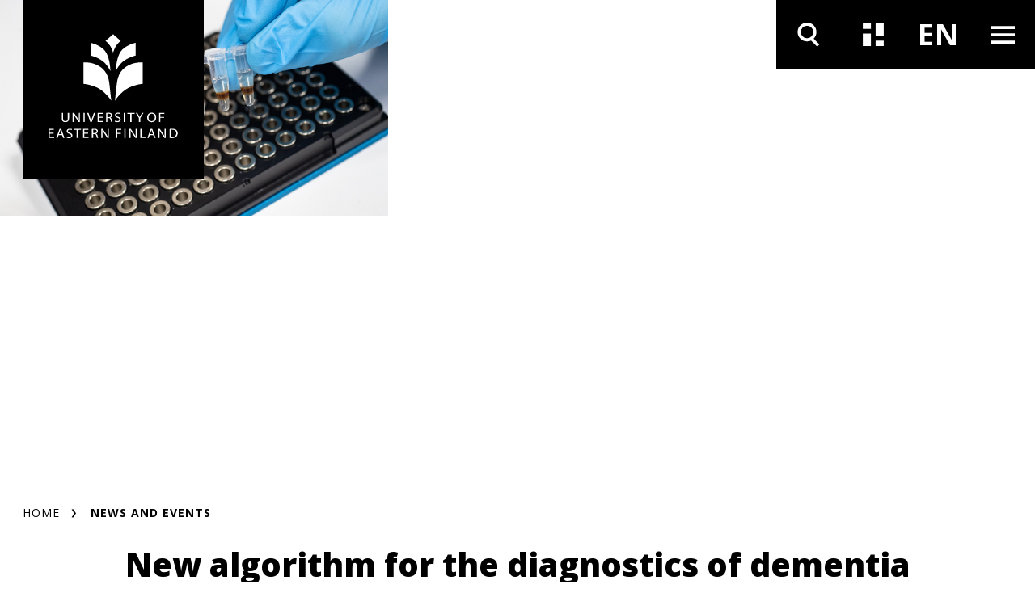

--- FILE ---
content_type: text/html; charset=UTF-8
request_url: https://www.uef.fi/en/article/new-algorithm-for-the-diagnostics-of-dementia
body_size: 12964
content:

<!DOCTYPE html>
<html lang="en" dir="ltr" prefix="og: https://ogp.me/ns#">
  <head>
    <meta charset="utf-8" />
<meta name="description" content="A top-level international research team including researchers from the University of Eastern Finland has developed a new algorithm for the diagnostics of…" />
<link rel="canonical" href="https://www.uef.fi/en/article/new-algorithm-for-the-diagnostics-of-dementia" />
<link rel="icon" href="/themes/custom/uef/images/favicons/favicon.ico" />
<link rel="mask-icon" href="/themes/custom/uef/images/favicons/UEF_Favicon.svg" />
<link rel="icon" sizes="16x16" href="/themes/custom/uef/images/favicons/UEF_Favicon_16x16.png" />
<link rel="icon" sizes="32x32" href="/themes/custom/uef/images/favicons/UEF_Favicon_32x32.png" />
<link rel="icon" sizes="96x96" href="/themes/custom/uef/images/favicons/UEF_Favicon_96x96.png" />
<link rel="icon" sizes="192x192" href="/themes/custom/uef/images/favicons/UEF_Favicon_192x192.png" />
<link rel="apple-touch-icon" href="/themes/custom/uef/images/favicons/UEF_Favicon_60x60.png" />
<link rel="apple-touch-icon" sizes="72x72" href="/themes/custom/uef/images/favicons/UEF_Favicon_72x72.png" />
<link rel="apple-touch-icon" sizes="76x76" href="/themes/custom/uef/images/favicons/UEF_Favicon_76x76.png" />
<link rel="apple-touch-icon" sizes="114x114" href="/themes/custom/uef/images/favicons/UEF_Favicon_114x114.png" />
<link rel="apple-touch-icon" sizes="120x120" href="/themes/custom/uef/images/favicons/UEF_Favicon_120x120.png" />
<link rel="apple-touch-icon" sizes="144x144" href="/themes/custom/uef/images/favicons/UEF_Favicon_144x144.png" />
<link rel="apple-touch-icon" sizes="152x152" href="/themes/custom/uef/images/favicons/UEF_Favicon_152x152.png" />
<link rel="apple-touch-icon" sizes="180x180" href="/themes/custom/uef/images/favicons/UEF_Favicon_180x180.png" />
<link rel="apple-touch-icon-precomposed" href="/themes/custom/uef/images/favicons/UEF_Favicon_57x57.png" />
<link rel="apple-touch-icon-precomposed" sizes="72x72" href="/themes/custom/uef/images/favicons/UEF_Favicon_72x72.png" />
<link rel="apple-touch-icon-precomposed" sizes="76x76" href="/themes/custom/uef/images/favicons/UEF_Favicon_76x76.png" />
<link rel="apple-touch-icon-precomposed" sizes="114x114" href="/themes/custom/uef/images/favicons/UEF_Favicon_114x114.png" />
<link rel="apple-touch-icon-precomposed" sizes="120x120" href="/themes/custom/uef/images/favicons/UEF_Favicon_120x120.png" />
<link rel="apple-touch-icon-precomposed" sizes="144x144" href="/themes/custom/uef/images/favicons/UEF_Favicon_144x144.png" />
<link rel="apple-touch-icon-precomposed" sizes="152x152" href="/themes/custom/uef/images/favicons/UEF_Favicon_152x152.png" />
<link rel="apple-touch-icon-precomposed" sizes="180x180" href="/themes/custom/uef/images/favicons/UEF_Favicon_180x180.png" />
<meta property="og:site_name" content="University of Eastern Finland" />
<meta property="og:title" content="New algorithm for the diagnostics of dementia" />
<meta property="og:description" content="A top-level international research team including researchers from the University of Eastern Finland has developed a new algorithm for the diagnostics of dementia." />
<meta property="og:image" content="https://www.uef.fi/sites/default/files/styles/max_920/public/2020-08/TT_n%C3%A4yteputkia.jpg?itok=KTKt-YQ-" />
<meta property="og:image:alt" content="Test tubes in a lab" />
<meta name="twitter:card" content="summary_large_image" />
<meta name="twitter:description" content="A top-level international research team including researchers from the University of Eastern Finland has developed a new algorithm for the diagnostics of dementia." />
<meta name="twitter:image" content="https://www.uef.fi/sites/default/files/styles/max_920/public/2020-08/TT_n%C3%A4yteputkia.jpg?itok=KTKt-YQ-" />
<meta name="twitter:image:alt" content="Test tubes in a lab" />
<meta name="addsearch-custom-field" data-type="text" content="content_type=News and events" />
<meta name="addsearch-custom-field" data-type="date" content="custom_date=2021-04-29" />
<meta name="Generator" content="Drupal 10 (https://www.drupal.org)" />
<meta name="MobileOptimized" content="width" />
<meta name="HandheldFriendly" content="true" />
<meta name="viewport" content="width=device-width, initial-scale=1.0" />
<script type="text/javascript" id="CookieConsent" src="https://policy.app.cookieinformation.com/uc.js" data-culture="en"></script>

    <title>New algorithm for the diagnostics of dementia | University of Eastern Finland</title>
    <link rel="stylesheet" media="all" href="/sites/default/files/css/css_lpEAx5AB3GaO6yT8wg_VmBS0VhWN8bshpV7gz71uYQE.css?delta=0&amp;language=en&amp;theme=uef&amp;include=eJw9ilsOgCAMBC9E7JHIAkUxVQwFX6f3lfizmcysE5wHOSgbnwtTKG2BdBixGz208vTFxpF6yQ7yoEUIyih-sFMOKSaPmvKs9HuzJt6U3u3uTxO-AKNRKV0" />
<link rel="stylesheet" media="all" href="https://cdn.jsdelivr.net/npm/addsearch-search-ui@0.7/dist/addsearch-search-ui.min.css" />
<link rel="stylesheet" media="all" href="/sites/default/files/css/css_ji4iV4SNpYXNC5dGzxlKyCkX9vaVj-csOJt7RlHITS4.css?delta=2&amp;language=en&amp;theme=uef&amp;include=eJw9ilsOgCAMBC9E7JHIAkUxVQwFX6f3lfizmcysE5wHOSgbnwtTKG2BdBixGz208vTFxpF6yQ7yoEUIyih-sFMOKSaPmvKs9HuzJt6U3u3uTxO-AKNRKV0" />
<link rel="stylesheet" media="all" href="/sites/default/files/css/css_eTkSbOaKqph3vLY8aTqHI-qVM732kfIp2FuHsVbFL0s.css?delta=3&amp;language=en&amp;theme=uef&amp;include=eJw9ilsOgCAMBC9E7JHIAkUxVQwFX6f3lfizmcysE5wHOSgbnwtTKG2BdBixGz208vTFxpF6yQ7yoEUIyih-sFMOKSaPmvKs9HuzJt6U3u3uTxO-AKNRKV0" />
<link rel="stylesheet" media="print" href="/sites/default/files/css/css_T7aTC9vbKAGsy7hpZbubs9BD9WnaBTdqPCs4dC24s0k.css?delta=4&amp;language=en&amp;theme=uef&amp;include=eJw9ilsOgCAMBC9E7JHIAkUxVQwFX6f3lfizmcysE5wHOSgbnwtTKG2BdBixGz208vTFxpF6yQ7yoEUIyih-sFMOKSaPmvKs9HuzJt6U3u3uTxO-AKNRKV0" />

    <script type="application/json" data-drupal-selector="drupal-settings-json">{"path":{"baseUrl":"\/","pathPrefix":"en\/","currentPath":"node\/9406","currentPathIsAdmin":false,"isFront":false,"currentLanguage":"en"},"pluralDelimiter":"\u0003","suppressDeprecationErrors":true,"ajaxPageState":{"libraries":"[base64]","theme":"uef","theme_token":null},"ajaxTrustedUrl":[],"gtag":{"tagId":"","consentMode":false,"otherIds":[],"events":[],"additionalConfigInfo":[]},"gtm":{"tagId":null,"settings":{"data_layer":"dataLayer","include_environment":false},"tagIds":["GTM-MBHFL9F"]},"cookieinformation":{"block_iframes_category":"functional","block_iframes_category_label":"Functional"},"views":{"ajax_path":"\/en\/views\/ajax","ajaxViews":{"views_dom_id:36239bfec948b08424794334bf9a3a155aae75e0b2f51d6cd91694c41d8f9826":{"view_name":"latest_content","view_display_id":"topical_listing_navigation","view_args":"","view_path":"\/node\/9406","view_base_path":"archive\/news-and-events","view_dom_id":"36239bfec948b08424794334bf9a3a155aae75e0b2f51d6cd91694c41d8f9826","pager_element":0},"views_dom_id:b03e6fe95a973ae9ed54fdb57afa916bb1151d94e5a8a164feafb17ab0520822":{"view_name":"latest_content","view_display_id":"upcoming_events_attachment","view_args":"","view_path":"\/node\/9406","view_base_path":"archive\/news-and-events","view_dom_id":"b03e6fe95a973ae9ed54fdb57afa916bb1151d94e5a8a164feafb17ab0520822","pager_element":0}}},"current_language":"en","user":{"uid":0,"permissionsHash":"7e52cfa5ce06deea4cd5dcc5c1762325910801d801086bc064a6f4060983f413"}}</script>
<script src="/sites/default/files/js/js_IGVpqXpR1-RrLY9a9gZlHVYBGgejnQfn7usQcEhrsfU.js?scope=header&amp;delta=0&amp;language=en&amp;theme=uef&amp;include=[base64]"></script>
<script src="/modules/contrib/google_tag/js/gtag.js?t8wknd"></script>
<script src="/modules/contrib/google_tag/js/gtm.js?t8wknd"></script>

  </head>
  <body class="hero-visible feature-article">
        <div role="navigation" aria-labelledby="skip-to-main">
      <a id="skip-to-main" href="#main-content" class="visually-hidden focusable">
        Skip to main content
      </a>
    </div>
    <noscript><iframe src="https://www.googletagmanager.com/ns.html?id=GTM-MBHFL9F"
                  height="0" width="0" style="display:none;visibility:hidden"></iframe></noscript>

      <div class="dialog-off-canvas-main-canvas" data-off-canvas-main-canvas>
    




<div  class="layout-container">
  <header class="header">
              





    

  
<div  class="views-element-container block block--site-alert" id="block-site-alert">
  
    
      <div></div>

  </div>

<div class="topbar">
    <div class="topbar__inner">
        
<div  class="topbar__logo-container">
  


  <a  class="topbar__image-link topbar__image-link--small"
  href="/en"
  aria-label=""
    >

<svg  class="topbar__logo topbar__logo--small"

  
  
  >
      <use xlink:href="/themes/custom/uef/dist/icons.svg?20260118#LOGO_vaaka"></use>
</svg>

  </a>
  


  <a  class="topbar__image-link topbar__image-link--large"
  href="/en"
  aria-label=""
    >

<svg  class="topbar__logo topbar__logo--large"

  
  
  >
      <use xlink:href="/themes/custom/uef/dist/icons.svg?20260118#LOGO_nelio"></use>
</svg>

  </a>
</div>
      <div class="topbar__content">
        <div  class="menu-toggles">
                                                                        
<button
   class="menu-toggles__button menu-toggles__button--search"
            aria-expanded="false"
                data-toggle="#nav-search"
                title="Search"
                aria-label="Open search"
      >
                                    



<svg  class="menu-toggles__icon"

  
  
  >
      <use xlink:href="/themes/custom/uef/dist/icons.svg?20260118#ikoni_suurennuslasi"></use>
</svg>

                                    



<svg  class="menu-toggles__icon menu-toggles__icon--selected"

  
  
  >
      <use xlink:href="/themes/custom/uef/dist/icons.svg?20260118#ikoni_suurennuslasi"></use>
</svg>

                                                              </button>
                                                                                                            
<button
   class="menu-toggles__button menu-toggles__button--news"
            aria-expanded="false"
                data-toggle="#nav-news"
                title="All news and events"
                aria-label="Open news and events listing"
      >
                                    



<svg  class="menu-toggles__icon"

  
  
  >
      <use xlink:href="/themes/custom/uef/dist/icons.svg?20260118#ikoni_uutiset"></use>
</svg>

                                    



<svg  class="menu-toggles__icon menu-toggles__icon--selected"

  
  
  >
      <use xlink:href="/themes/custom/uef/dist/icons.svg?20260118#ikoni_uutiset"></use>
</svg>

                                                              </button>
                                                    
<section id="nav-news"  class="topical-list-container">
  <div class= topical-list-container__inner>
          

  
<div  class="views-element-container block block--topical-listing-navigation" id="block-topical-listing-navigation">
  
    
      <div>
<div class=topical-list-container__inner>
  <div class=topical-list-container__content>
          <h2 class=topical-list-container__title>
        News
      </h2>
    
    <ul  class="news-list news-list--inverted">
          

  

<li   class="news-list__item">
  
  

  


  
    

<div  class="link-block link-block--small-on-mobile link-block--no-padding-left link-block--no-padding-top link-block--dark-gray-bg link-block--small link-block--short-on-mobile">
      <a
       class="link-block__link"
              aria-label="Juuso Laajalehto’s story: Studying Transatlantic Forestry at UEF"
              aria-hidden="true"
              tabindex="-1"
            href="/en/article/juuso-laajalehtos-story-studying-transatlantic-forestry-at-uef"
    >
                  



<svg  class="link-block__icon link-block__icon--short"

  
  
  >
      <use xlink:href="/themes/custom/uef/dist/icons.svg?20260118#ikoni_nuoli_menu"></use>
</svg>

        



<svg  class="link-block__icon"

  
  
  >
      <use xlink:href="/themes/custom/uef/dist/icons.svg?20260118#arrow_right"></use>
</svg>

              </a>
  </div>
  <div  class="news-list__text-container">
    
<h3  class="news-list__title">
      
<a
   class="news-list__link"
    href="/en/article/juuso-laajalehtos-story-studying-transatlantic-forestry-at-uef"
>
          Juuso Laajalehto’s story: Studying Transatlantic Forestry at UEF
  </a>
  </h3>
    
<p  class="news-list__date">
      16.1.2026
  </p>
        
    </div>
</li>

  

<li   class="news-list__item">
  
  

  


  
    

<div  class="link-block link-block--small-on-mobile link-block--no-padding-left link-block--no-padding-top link-block--dark-gray-bg link-block--small link-block--short-on-mobile">
      <a
       class="link-block__link"
              aria-label="Bringing culture to campuses – the University of Eastern Finland and campus cities start cultural collaboration"
              aria-hidden="true"
              tabindex="-1"
            href="/en/article/bringing-culture-to-campuses-the-university-of-eastern-finland-and-campus-cities-start-cultural"
    >
                  



<svg  class="link-block__icon link-block__icon--short"

  
  
  >
      <use xlink:href="/themes/custom/uef/dist/icons.svg?20260118#ikoni_nuoli_menu"></use>
</svg>

        



<svg  class="link-block__icon"

  
  
  >
      <use xlink:href="/themes/custom/uef/dist/icons.svg?20260118#arrow_right"></use>
</svg>

              </a>
  </div>
  <div  class="news-list__text-container">
    
<h3  class="news-list__title">
      
<a
   class="news-list__link"
    href="/en/article/bringing-culture-to-campuses-the-university-of-eastern-finland-and-campus-cities-start-cultural"
>
          Bringing culture to campuses – the University of Eastern Finland and campus cities start cultural collaboration
  </a>
  </h3>
    
<p  class="news-list__date">
      16.1.2026
  </p>
        
    </div>
</li>

  

<li   class="news-list__item">
  
  

  


  
    

<div  class="link-block link-block--small-on-mobile link-block--no-padding-left link-block--no-padding-top link-block--dark-gray-bg link-block--small link-block--short-on-mobile">
      <a
       class="link-block__link"
              aria-label="Professor Alexander Diener from the US to strengthen the University of Eastern Finland’s expertise in border studies"
              aria-hidden="true"
              tabindex="-1"
            href="/en/article/professor-alexander-diener-from-the-us-to-strengthen-the-university-of-eastern-finlands-expertise-in"
    >
                  



<svg  class="link-block__icon link-block__icon--short"

  
  
  >
      <use xlink:href="/themes/custom/uef/dist/icons.svg?20260118#ikoni_nuoli_menu"></use>
</svg>

        



<svg  class="link-block__icon"

  
  
  >
      <use xlink:href="/themes/custom/uef/dist/icons.svg?20260118#arrow_right"></use>
</svg>

              </a>
  </div>
  <div  class="news-list__text-container">
    
<h3  class="news-list__title">
      
<a
   class="news-list__link"
    href="/en/article/professor-alexander-diener-from-the-us-to-strengthen-the-university-of-eastern-finlands-expertise-in"
>
          Professor Alexander Diener from the US to strengthen the University of Eastern Finland’s expertise in border studies
  </a>
  </h3>
    
<p  class="news-list__date">
      15.1.2026
  </p>
        
    </div>
</li>

              </ul>
  </div>
  <div class=topical-list-container__content>
    <div class="views-element-container">
  <h2 class=topical-list-container__title>
    Events
  </h2>

<ul  class="events-list events-list--inverted">
      


<li   class="events-list__item">
  <div  class="events-list__date-container">
    
<div  class="date date--dark">
  
<p  class="date__day">
      22
  </p>
  
<p  class="date__month">
      Jan
  </p>
  
<p  class="date__year">
      2026
  </p>
</div>
    
  

  



    

<div  class="link-block link-block--small link-block--black-bg">
      <a
       class="link-block__link"
              aria-label="UNITE Winter webinar: Gamified augmented reality applications"
              aria-hidden="true"
              tabindex="-1"
            href="/en/event/unite-winter-webinar-gamified-augmented-reality-applications"
    >
                



<svg  class="link-block__icon"

  
  
  >
      <use xlink:href="/themes/custom/uef/dist/icons.svg?20260118#arrow_right"></use>
</svg>

              </a>
  </div>
  </div>
  <div  class="events-list__text-container">
    
<h3  class="events-list__title">
      
<a
   class="events-list__link"
    href="/en/event/unite-winter-webinar-gamified-augmented-reality-applications"
>
          UNITE Winter webinar: Gamified augmented reality applications
  </a>
  </h3>
  </div>
</li>


<li   class="events-list__item">
  <div  class="events-list__date-container">
    
<div  class="date date--dark">
  
<p  class="date__day">
      23
  </p>
  
<p  class="date__month">
      Jan
  </p>
  
<p  class="date__year">
      2026
  </p>
</div>
    
  

  



    

<div  class="link-block link-block--small link-block--black-bg">
      <a
       class="link-block__link"
              aria-label="Laís Oliveira Leite, MEd: Doctoral defence in Education, Joensuu"
              aria-hidden="true"
              tabindex="-1"
            href="/en/event/lais-oliveira-leite-med-doctoral-defence-in-education-joensuu"
    >
                



<svg  class="link-block__icon"

  
  
  >
      <use xlink:href="/themes/custom/uef/dist/icons.svg?20260118#arrow_right"></use>
</svg>

              </a>
  </div>
  </div>
  <div  class="events-list__text-container">
    
<h3  class="events-list__title">
      
<a
   class="events-list__link"
    href="/en/event/lais-oliveira-leite-med-doctoral-defence-in-education-joensuu"
>
          Laís Oliveira Leite, MEd: Doctoral defence in Education, Joensuu
  </a>
  </h3>
  </div>
</li>


<li   class="events-list__item">
  <div  class="events-list__date-container">
    
<div  class="date date--dark">
  
<p  class="date__day">
      23
  </p>
  
<p  class="date__month">
      Jan
  </p>
  
<p  class="date__year">
      2026
  </p>
</div>
    
  

  



    

<div  class="link-block link-block--small link-block--black-bg">
      <a
       class="link-block__link"
              aria-label="Riikka Tapanainen, MSc: Doctoral defence in Biology, Joensuu"
              aria-hidden="true"
              tabindex="-1"
            href="/en/event/riikka-tapanainen-msc-doctoral-defence-in-biology-joensuu"
    >
                



<svg  class="link-block__icon"

  
  
  >
      <use xlink:href="/themes/custom/uef/dist/icons.svg?20260118#arrow_right"></use>
</svg>

              </a>
  </div>
  </div>
  <div  class="events-list__text-container">
    
<h3  class="events-list__title">
      
<a
   class="events-list__link"
    href="/en/event/riikka-tapanainen-msc-doctoral-defence-in-biology-joensuu"
>
          Riikka Tapanainen, MSc: Doctoral defence in Biology, Joensuu
  </a>
  </h3>
  </div>
</li>

      </ul>
</div>

  </div>
</div>
</div>

  </div>

      
        <div  class="topical-list-container__bottom">
      
  

  




          
<div  class="link-block link-block--small-text link-block--dark-gray-bg link-block--no-padding-right has-link-text">
      <a
       class="link-block__link"
              aria-label=""
            href="/en/news-and-events"
    >
              
<p  class="link-block__text">
      Find more news and events
  </p>
            



<svg  class="link-block__icon"

  
  
  >
      <use xlink:href="/themes/custom/uef/dist/icons.svg?20260118#arrow_right"></use>
</svg>

              </a>
  </div>
    </div>
  </div>
</section>
                                                          
<button
   class="menu-toggles__button menu-toggles__button--language"
            aria-expanded="false"
                data-toggle="#nav-language"
                title="Language switcher"
      >
                                                    <span  class="menu-toggles__text menu-toggles__text--fi visually-hidden">
                    Vaihda kieltä, nykyinen kieli: suomi
                  </span>
                  <span  class="menu-toggles__text menu-toggles__text--en visually-hidden">
                    Switch language, current language: english
                  </span>
                                                  <span aria-hidden="true"  class="menu-toggles__text menu-toggles__text--fi">
                    FI
                  </span>
                  <span aria-hidden="true"  class="menu-toggles__text menu-toggles__text--en">
                    EN
                  </span>
                              </button>
                                                    
<div id="nav-language"  class="language-switcher">
        


  
<div  class="language-switcher-language-url block block--languageswitcher" id="block-languageswitcher" role="navigation" aria-label="Language switcher">
  
    
      
<ul  class="arrow-list links">
            
<li  class="arrow-list__item"  hreflang="fi" data-drupal-link-system-path="node/9406">
            
<a
   class="arrow-list__link"
    href="/fi/artikkeli/uusi-algoritmi-muistisairauksien-diagnostiikkaan"
>
                



<svg  class="arrow-list__icon"

  
  
  >
      <use xlink:href="/themes/custom/uef/dist/icons.svg?20260118#ikoni_nuoli_menu"></use>
</svg>

              



<svg  class="arrow-list__icon arrow-list__icon--selected"

  
  
  >
      <use xlink:href="/themes/custom/uef/dist/icons.svg?20260118#ikoni_nuoli_menu"></use>
</svg>

              



<svg  class="arrow-list__icon arrow-list__icon--desktop"

  
  
  >
      <use xlink:href="/themes/custom/uef/dist/icons.svg?20260118#arrow_right"></use>
</svg>

              



<svg  class="arrow-list__icon arrow-list__icon--desktop-selected"

  
  
  >
      <use xlink:href="/themes/custom/uef/dist/icons.svg?20260118#arrow_right"></use>
</svg>

              
<p  class="arrow-list__link-text">
      Suomeksi
  </p>
            </a>
        </li>
          
<li class="arrow-list__item is-active" hreflang="en" data-drupal-link-system-path="node/9406" aria-current="page">
            
<a
   class="arrow-list__link"
    href="/en/article/new-algorithm-for-the-diagnostics-of-dementia"
>
                



<svg  class="arrow-list__icon"

  
  
  >
      <use xlink:href="/themes/custom/uef/dist/icons.svg?20260118#ikoni_nuoli_menu"></use>
</svg>

              



<svg  class="arrow-list__icon arrow-list__icon--selected"

  
  
  >
      <use xlink:href="/themes/custom/uef/dist/icons.svg?20260118#ikoni_nuoli_menu"></use>
</svg>

              



<svg  class="arrow-list__icon arrow-list__icon--desktop"

  
  
  >
      <use xlink:href="/themes/custom/uef/dist/icons.svg?20260118#arrow_right"></use>
</svg>

              



<svg  class="arrow-list__icon arrow-list__icon--desktop-selected"

  
  
  >
      <use xlink:href="/themes/custom/uef/dist/icons.svg?20260118#arrow_right"></use>
</svg>

              
<p  class="arrow-list__link-text">
      In English
  </p>
            </a>
        </li>
      </ul>

  </div>

    </div>
                                                                                    
<button
   class="menu-toggles__button menu-toggles__button--menu"
            aria-expanded="false"
                data-toggle="#nav-menu"
                title="Main navigation"
                aria-label="Open menu"
      >
                                    



<svg  class="menu-toggles__icon"

  
  
  >
      <use xlink:href="/themes/custom/uef/dist/icons.svg?20260118#ikoni_menu"></use>
</svg>

                                      



<svg  class="menu-toggles__icon menu-toggles__icon--secondary"

  
  
  >
      <use xlink:href="/themes/custom/uef/dist/icons.svg?20260118#ikoni_menu"></use>
</svg>

                                    



<svg  class="menu-toggles__icon menu-toggles__icon--selected"

  
  
  >
      <use xlink:href="/themes/custom/uef/dist/icons.svg?20260118#ikoni_close_small"></use>
</svg>

                                                              </button>
                                                    
<div id="nav-menu"  class="main-navigation-container">
        

  
<nav class="main-navigation" aria-label="Main navigation">
        <div id="main-nav" class="main-nav">
      


    
                          
        
<ul  data-region="topbar" class="main-menu">
                    
<li  class="main-menu__item main-menu__item--with-sub" >
            <div class="main-menu__link-container">
        
<a
   class="main-menu__link main-menu__link--with-sub"
    href="/en/study"
>
          Study at UEF
  </a>
          <button class="expand-sub" aria-label="Open submenu" aria-expanded="false" title="Submenu">
        <svg class="toggle__icon toggle__icon--open">
          <use xlink:href="/themes/custom/uef/dist/icons.svg?%?20260118#plus_icon"></use>
        </svg>
        <svg class="toggle__icon toggle__icon--close">
          <use xlink:href="/themes/custom/uef/dist/icons.svg?%?20260118#ikoni_miinusmerkki"></use>
        </svg>
        <svg class="toggle__icon toggle__icon--open-arrow">
          <use xlink:href="/themes/custom/uef/dist/icons.svg?%?20260118#ikoni_nuoli_menu"></use>
        </svg>
      </button>
      </div>
      
    
                                    
        
<ul  class="main-menu main-menu--sub main-menu--sub-1">
                    
<li  class="main-menu__item main-menu__item--sub main-menu__item--sub-1" >
          
<a
   class="main-menu__link main-menu__link--sub main-menu__link--sub-1"
    href="/en/degree-programmes"
>
          Search for degree programmes
  </a>
      </li>
                  
<li  class="main-menu__item main-menu__item--sub main-menu__item--sub-1" >
          
<a
   class="main-menu__link main-menu__link--sub main-menu__link--sub-1"
    href="/en/international-bachelors-degree-programmes"
>
          Bachelor&#039;s degree programmes
  </a>
      </li>
                  
<li  class="main-menu__item main-menu__item--sub main-menu__item--sub-1" >
          
<a
   class="main-menu__link main-menu__link--sub main-menu__link--sub-1"
    href="/en/international-masters-degree-programmes"
>
          Master&#039;s degree programmes
  </a>
      </li>
                  
<li  class="main-menu__item main-menu__item--sub main-menu__item--sub-1" >
          
<a
   class="main-menu__link main-menu__link--sub main-menu__link--sub-1"
    href="/en/doctoral-education-at-the-uef"
>
          UEF Doctoral Education
  </a>
      </li>
                  
<li  class="main-menu__item main-menu__item--sub main-menu__item--sub-1" >
          
<a
   class="main-menu__link main-menu__link--sub main-menu__link--sub-1"
    href="/en/exchange-studies"
>
          Exchange studies
  </a>
      </li>
                  
<li  class="main-menu__item main-menu__item--sub main-menu__item--sub-1" >
          
<a
   class="main-menu__link main-menu__link--sub main-menu__link--sub-1"
    href="/en/uef-summer-school"
>
          UEF Summer School
  </a>
      </li>
                  
<li  class="main-menu__item main-menu__item--sub main-menu__item--sub-1" >
          
<a
   class="main-menu__link main-menu__link--sub main-menu__link--sub-1"
    href="/en/study#paragraph-807"
>
          FAQ
  </a>
      </li>
                  
<li  class="main-menu__item main-menu__item--sub main-menu__item--sub-1" >
          
<a
   class="main-menu__link main-menu__link--sub main-menu__link--sub-1 main-menu__link--external-link"
    href="https://kamu.uef.fi/en/"
>
              Student data bank Kamu
    <span class="visually-hidden">. Link opens outside this domain</span>
  
  </a>
      </li>
              </ul>
  
      </li>
                  
<li  class="main-menu__item main-menu__item--with-sub" >
            <div class="main-menu__link-container">
        
<a
   class="main-menu__link main-menu__link--with-sub"
    href="/en/continuous-learning"
>
          Continuous Learning
  </a>
          <button class="expand-sub" aria-label="Open submenu" aria-expanded="false" title="Submenu">
        <svg class="toggle__icon toggle__icon--open">
          <use xlink:href="/themes/custom/uef/dist/icons.svg?%?20260118#plus_icon"></use>
        </svg>
        <svg class="toggle__icon toggle__icon--close">
          <use xlink:href="/themes/custom/uef/dist/icons.svg?%?20260118#ikoni_miinusmerkki"></use>
        </svg>
        <svg class="toggle__icon toggle__icon--open-arrow">
          <use xlink:href="/themes/custom/uef/dist/icons.svg?%?20260118#ikoni_nuoli_menu"></use>
        </svg>
      </button>
      </div>
      
    
                                    
        
<ul  class="main-menu main-menu--sub main-menu--sub-1">
                    
<li  class="main-menu__item main-menu__item--sub main-menu__item--sub-1" >
          
<a
   class="main-menu__link main-menu__link--sub main-menu__link--sub-1"
    href="/en/continuous-learning-programmes"
>
          Find courses and training
  </a>
      </li>
                  
<li  class="main-menu__item main-menu__item--sub main-menu__item--sub-1" >
          
<a
   class="main-menu__link main-menu__link--sub main-menu__link--sub-1"
    href="/en/open-university"
>
          Open University 
  </a>
      </li>
                  
<li  class="main-menu__item main-menu__item--sub main-menu__item--sub-1" >
          
<a
   class="main-menu__link main-menu__link--sub main-menu__link--sub-1"
    href="/en/continuing-professional-education"
>
          Continuing professional education
  </a>
      </li>
                  
<li  class="main-menu__item main-menu__item--sub main-menu__item--sub-1" >
          
<a
   class="main-menu__link main-menu__link--sub main-menu__link--sub-1"
    href="/en/centre-for-continuous-learning"
>
          Centre for Continuous Learning
  </a>
      </li>
                  
<li  class="main-menu__item main-menu__item--sub main-menu__item--sub-1" >
          
<a
   class="main-menu__link main-menu__link--sub main-menu__link--sub-1"
    href="/en/educational-services-for-companies-and-organizations"
>
          Educational services for businesses
  </a>
      </li>
                  
<li  class="main-menu__item main-menu__item--sub main-menu__item--sub-1" >
          
<a
   class="main-menu__link main-menu__link--sub main-menu__link--sub-1"
    href="/en/internationality"
>
          Internationality
  </a>
      </li>
                  
<li  class="main-menu__item main-menu__item--sub main-menu__item--sub-1" >
          
<a
   class="main-menu__link main-menu__link--sub main-menu__link--sub-1"
    href="/en/massive-open-online-courses-mooc"
>
          Massive Open Online Courses (MOOC)
  </a>
      </li>
                  
<li  class="main-menu__item main-menu__item--sub main-menu__item--sub-1" >
          
<a
   class="main-menu__link main-menu__link--sub main-menu__link--sub-1"
    href="/en/specialisation-studies-and-non-degree-studies"
>
          Specialisation studies and non-degree studies
  </a>
      </li>
              </ul>
  
      </li>
                  
<li  class="main-menu__item main-menu__item--with-sub" >
            <div class="main-menu__link-container">
        
<a
   class="main-menu__link main-menu__link--with-sub"
    href="/en/research"
>
          Research
  </a>
          <button class="expand-sub" aria-label="Open submenu" aria-expanded="false" title="Submenu">
        <svg class="toggle__icon toggle__icon--open">
          <use xlink:href="/themes/custom/uef/dist/icons.svg?%?20260118#plus_icon"></use>
        </svg>
        <svg class="toggle__icon toggle__icon--close">
          <use xlink:href="/themes/custom/uef/dist/icons.svg?%?20260118#ikoni_miinusmerkki"></use>
        </svg>
        <svg class="toggle__icon toggle__icon--open-arrow">
          <use xlink:href="/themes/custom/uef/dist/icons.svg?%?20260118#ikoni_nuoli_menu"></use>
        </svg>
      </button>
      </div>
      
    
                                    
        
<ul  class="main-menu main-menu--sub main-menu--sub-1">
                    
<li  class="main-menu__item main-menu__item--sub main-menu__item--sub-1" >
          
<a
   class="main-menu__link main-menu__link--sub main-menu__link--sub-1"
    href="/en/research#paragraph-1321"
>
          Research communities
  </a>
      </li>
                  
<li  class="main-menu__item main-menu__item--sub main-menu__item--sub-1" >
          
<a
   class="main-menu__link main-menu__link--sub main-menu__link--sub-1"
    href="/en/research/research-excellence"
>
          Research Excellence
  </a>
      </li>
                  
<li  class="main-menu__item main-menu__item--sub main-menu__item--sub-1" >
          
<a
   class="main-menu__link main-menu__link--sub main-menu__link--sub-1"
    href="/en/research#paragraph-1346"
>
          Research environments
  </a>
      </li>
                  
<li  class="main-menu__item main-menu__item--sub main-menu__item--sub-1" >
          
<a
   class="main-menu__link main-menu__link--sub main-menu__link--sub-1"
    href="/en/doctoral-education-at-the-uef"
>
          UEF Doctoral Education
  </a>
      </li>
                  
<li  class="main-menu__item main-menu__item--sub main-menu__item--sub-1" >
          
<a
   class="main-menu__link main-menu__link--sub main-menu__link--sub-1"
    href="/en/conferment-ceremonies"
>
          Conferment ceremonies 
  </a>
      </li>
                  
<li  class="main-menu__item main-menu__item--sub main-menu__item--sub-1" >
          
<a
   class="main-menu__link main-menu__link--sub main-menu__link--sub-1"
    href="/en/research#paragraph-1353"
>
          Impactful research
  </a>
      </li>
                  
<li  class="main-menu__item main-menu__item--sub main-menu__item--sub-1" >
          
<a
   class="main-menu__link main-menu__link--sub main-menu__link--sub-1"
    href="/en/open-science-and-research"
>
          Open science 
  </a>
      </li>
                  
<li  class="main-menu__item main-menu__item--sub main-menu__item--sub-1" >
          
<a
   class="main-menu__link main-menu__link--sub main-menu__link--sub-1"
    href="/en/datasupport"
>
          UEF Data support
  </a>
      </li>
                  
<li  class="main-menu__item main-menu__item--sub main-menu__item--sub-1" >
          
<a
   class="main-menu__link main-menu__link--sub main-menu__link--sub-1"
    href="/en/research#paragraph-3683"
>
          UEF Connect - Search for UEF&#039;s experts
  </a>
      </li>
              </ul>
  
      </li>
                  
<li  class="main-menu__item main-menu__item--with-sub" >
            <div class="main-menu__link-container">
        
<a
   class="main-menu__link main-menu__link--with-sub"
    href="/en/collaboration"
>
          Collaboration
  </a>
          <button class="expand-sub" aria-label="Open submenu" aria-expanded="false" title="Submenu">
        <svg class="toggle__icon toggle__icon--open">
          <use xlink:href="/themes/custom/uef/dist/icons.svg?%?20260118#plus_icon"></use>
        </svg>
        <svg class="toggle__icon toggle__icon--close">
          <use xlink:href="/themes/custom/uef/dist/icons.svg?%?20260118#ikoni_miinusmerkki"></use>
        </svg>
        <svg class="toggle__icon toggle__icon--open-arrow">
          <use xlink:href="/themes/custom/uef/dist/icons.svg?%?20260118#ikoni_nuoli_menu"></use>
        </svg>
      </button>
      </div>
      
    
                                    
        
<ul  class="main-menu main-menu--sub main-menu--sub-1">
                    
<li  class="main-menu__item main-menu__item--sub main-menu__item--sub-1" >
          
<a
   class="main-menu__link main-menu__link--sub main-menu__link--sub-1"
    href="/en/university-business-collaboration-and-partnerships"
>
          Business collaboration and partnerships
  </a>
      </li>
                  
<li  class="main-menu__item main-menu__item--sub main-menu__item--sub-1" >
          
<a
   class="main-menu__link main-menu__link--sub main-menu__link--sub-1"
    href="/en/collaboration#paragraph-4018"
>
          UEF Alumni Network
  </a>
      </li>
                  
<li  class="main-menu__item main-menu__item--sub main-menu__item--sub-1" >
          
<a
   class="main-menu__link main-menu__link--sub main-menu__link--sub-1 main-menu__link--external-link"
    href="https://www.uef.fi/en/collaboration#paragraph-996131"
>
              Support our research and education
    <span class="visually-hidden">. Link opens outside this domain</span>
  
  </a>
      </li>
                  
<li  class="main-menu__item main-menu__item--sub main-menu__item--sub-1" >
          
<a
   class="main-menu__link main-menu__link--sub main-menu__link--sub-1"
    href="/en/collaboration#paragraph-996144"
>
          International collaboration
  </a>
      </li>
              </ul>
  
      </li>
                  
<li  class="main-menu__item main-menu__item--with-sub" >
            <div class="main-menu__link-container">
        
<a
   class="main-menu__link main-menu__link--with-sub"
    href="/en/university"
>
          University
  </a>
          <button class="expand-sub" aria-label="Open submenu" aria-expanded="false" title="Submenu">
        <svg class="toggle__icon toggle__icon--open">
          <use xlink:href="/themes/custom/uef/dist/icons.svg?%?20260118#plus_icon"></use>
        </svg>
        <svg class="toggle__icon toggle__icon--close">
          <use xlink:href="/themes/custom/uef/dist/icons.svg?%?20260118#ikoni_miinusmerkki"></use>
        </svg>
        <svg class="toggle__icon toggle__icon--open-arrow">
          <use xlink:href="/themes/custom/uef/dist/icons.svg?%?20260118#ikoni_nuoli_menu"></use>
        </svg>
      </button>
      </div>
      
    
                                    
        
<ul  class="main-menu main-menu--sub main-menu--sub-1">
                    
<li  class="main-menu__item main-menu__item--sub main-menu__item--sub-1" >
          
<a
   class="main-menu__link main-menu__link--sub main-menu__link--sub-1"
    href="/en/university"
>
          About us
  </a>
      </li>
                  
<li  class="main-menu__item main-menu__item--sub main-menu__item--sub-1" >
          
<a
   class="main-menu__link main-menu__link--sub main-menu__link--sub-1"
    href="/en/university#paragraph-998422"
>
          Ethical, sustainable and responsible university
  </a>
      </li>
                  
<li  class="main-menu__item main-menu__item--sub main-menu__item--sub-1" >
          
<a
   class="main-menu__link main-menu__link--sub main-menu__link--sub-1"
    href="/en/university#paragraph-812"
>
          For visitors
  </a>
      </li>
                  
<li  class="main-menu__item main-menu__item--sub main-menu__item--sub-1" >
          
<a
   class="main-menu__link main-menu__link--sub main-menu__link--sub-1"
    href="/en/university#paragraph-812"
>
          Campuses and facilities
  </a>
      </li>
                  
<li  class="main-menu__item main-menu__item--sub main-menu__item--sub-1" >
          
<a
   class="main-menu__link main-menu__link--sub main-menu__link--sub-1"
    href="/en/organisation"
>
          Organisation
  </a>
      </li>
                  
<li  class="main-menu__item main-menu__item--sub main-menu__item--sub-1" >
          
<a
   class="main-menu__link main-menu__link--sub main-menu__link--sub-1"
    href="/en/organisation#accordion-998105"
>
          Faculties, units and independent institutes
  </a>
      </li>
                  
<li  class="main-menu__item main-menu__item--sub main-menu__item--sub-1" >
          
<a
   class="main-menu__link main-menu__link--sub main-menu__link--sub-1"
    href="/en/university-of-eastern-finland-contact-information"
>
          University contact information
  </a>
      </li>
                  
<li  class="main-menu__item main-menu__item--sub main-menu__item--sub-1" >
          
<a
   class="main-menu__link main-menu__link--sub main-menu__link--sub-1"
    href="/en/contacts"
>
          Staff contact information
  </a>
      </li>
              </ul>
  
      </li>
                  
<li  class="main-menu__item main-menu__item--with-sub" >
            <div class="main-menu__link-container">
        
<a
   class="main-menu__link main-menu__link--with-sub"
    href="/en/work-at-uef#paragraph-4467"
>
          Work at UEF
  </a>
          <button class="expand-sub" aria-label="Open submenu" aria-expanded="false" title="Submenu">
        <svg class="toggle__icon toggle__icon--open">
          <use xlink:href="/themes/custom/uef/dist/icons.svg?%?20260118#plus_icon"></use>
        </svg>
        <svg class="toggle__icon toggle__icon--close">
          <use xlink:href="/themes/custom/uef/dist/icons.svg?%?20260118#ikoni_miinusmerkki"></use>
        </svg>
        <svg class="toggle__icon toggle__icon--open-arrow">
          <use xlink:href="/themes/custom/uef/dist/icons.svg?%?20260118#ikoni_nuoli_menu"></use>
        </svg>
      </button>
      </div>
      
    
                                    
        
<ul  class="main-menu main-menu--sub main-menu--sub-1">
                    
<li  class="main-menu__item main-menu__item--sub main-menu__item--sub-1" >
          
<a
   class="main-menu__link main-menu__link--sub main-menu__link--sub-1"
    href="/en/open-positions"
>
          Open positions
  </a>
      </li>
                  
<li  class="main-menu__item main-menu__item--sub main-menu__item--sub-1" >
          
<a
   class="main-menu__link main-menu__link--sub main-menu__link--sub-1"
    href="/en/career-opportunities-for-all-staff"
>
          Career opportunities
  </a>
      </li>
                  
<li  class="main-menu__item main-menu__item--sub main-menu__item--sub-1" >
          
<a
   class="main-menu__link main-menu__link--sub main-menu__link--sub-1"
    href="/en/staff-benefits"
>
          Personnel benefits
  </a>
      </li>
                  
<li  class="main-menu__item main-menu__item--sub main-menu__item--sub-1" >
          
<a
   class="main-menu__link main-menu__link--sub main-menu__link--sub-1"
    href="/en/human-resources-excellence-in-research"
>
          Human Resources Excellence in Research
  </a>
      </li>
                  
<li  class="main-menu__item main-menu__item--sub main-menu__item--sub-1" >
          
<a
   class="main-menu__link main-menu__link--sub main-menu__link--sub-1"
    href="/en/equal-and-accessible-university"
>
          Equal and accessible university
  </a>
      </li>
                  
<li  class="main-menu__item main-menu__item--sub main-menu__item--sub-1" >
          
<a
   class="main-menu__link main-menu__link--sub main-menu__link--sub-1"
    href="/en/internationalstaff"
>
          Guide for international staff
  </a>
      </li>
                  
<li  class="main-menu__item main-menu__item--sub main-menu__item--sub-1" >
          
<a
   class="main-menu__link main-menu__link--sub main-menu__link--sub-1"
    href="/en/life-in-finland"
>
          Life in Finland
  </a>
      </li>
              </ul>
  
      </li>
                  
<li  class="main-menu__item main-menu__item--with-sub" >
            <div class="main-menu__link-container">
        
<a
   class="main-menu__link main-menu__link--with-sub"
    href="/en/university-of-eastern-finland-contact-information"
>
          Contact information
  </a>
          <button class="expand-sub" aria-label="Open submenu" aria-expanded="false" title="Submenu">
        <svg class="toggle__icon toggle__icon--open">
          <use xlink:href="/themes/custom/uef/dist/icons.svg?%?20260118#plus_icon"></use>
        </svg>
        <svg class="toggle__icon toggle__icon--close">
          <use xlink:href="/themes/custom/uef/dist/icons.svg?%?20260118#ikoni_miinusmerkki"></use>
        </svg>
        <svg class="toggle__icon toggle__icon--open-arrow">
          <use xlink:href="/themes/custom/uef/dist/icons.svg?%?20260118#ikoni_nuoli_menu"></use>
        </svg>
      </button>
      </div>
      
    
                                    
        
<ul  class="main-menu main-menu--sub main-menu--sub-1">
                    
<li  class="main-menu__item main-menu__item--sub main-menu__item--sub-1" >
          
<a
   class="main-menu__link main-menu__link--sub main-menu__link--sub-1"
    href="/en/contacts"
>
          Staff contact information
  </a>
      </li>
                  
<li  class="main-menu__item main-menu__item--sub main-menu__item--sub-1" >
          
<a
   class="main-menu__link main-menu__link--sub main-menu__link--sub-1"
    href="/en/organisation#accordion-998105"
>
          Faculties, units and independent institutes
  </a>
      </li>
                  
<li  class="main-menu__item main-menu__item--sub main-menu__item--sub-1" >
          
<a
   class="main-menu__link main-menu__link--sub main-menu__link--sub-1 main-menu__link--external-link"
    href="https://uefconnect.uef.fi/en/"
>
              UEF Connect –search for UEF&#039;s experts and research groups
    <span class="visually-hidden">. Link opens outside this domain</span>
  
  </a>
      </li>
                  
<li  class="main-menu__item main-menu__item--sub main-menu__item--sub-1" >
          
<a
   class="main-menu__link main-menu__link--sub main-menu__link--sub-1"
    href="/en/news-and-events#paragraph-3820"
>
          Communications and Media Relations
  </a>
      </li>
                  
<li  class="main-menu__item main-menu__item--sub main-menu__item--sub-1" >
          
<a
   class="main-menu__link main-menu__link--sub main-menu__link--sub-1"
    href="/en/university-of-eastern-finland-contact-information"
>
          UEF&#039;s contact information
  </a>
      </li>
              </ul>
  
      </li>
                  
<li  class="main-menu__item main-menu__item--with-sub" >
            <div class="main-menu__link-container">
        
<a
   class="main-menu__link main-menu__link--with-sub"
    href="/en/news-and-events"
>
          News and events
  </a>
          <button class="expand-sub" aria-label="Open submenu" aria-expanded="false" title="Submenu">
        <svg class="toggle__icon toggle__icon--open">
          <use xlink:href="/themes/custom/uef/dist/icons.svg?%?20260118#plus_icon"></use>
        </svg>
        <svg class="toggle__icon toggle__icon--close">
          <use xlink:href="/themes/custom/uef/dist/icons.svg?%?20260118#ikoni_miinusmerkki"></use>
        </svg>
        <svg class="toggle__icon toggle__icon--open-arrow">
          <use xlink:href="/themes/custom/uef/dist/icons.svg?%?20260118#ikoni_nuoli_menu"></use>
        </svg>
      </button>
      </div>
      
    
                                    
        
<ul  class="main-menu main-menu--sub main-menu--sub-1">
                    
<li  class="main-menu__item main-menu__item--sub main-menu__item--sub-1" >
          
<a
   class="main-menu__link main-menu__link--sub main-menu__link--sub-1"
    href="/en/news"
>
          News
  </a>
      </li>
                  
<li  class="main-menu__item main-menu__item--sub main-menu__item--sub-1" >
          
<a
   class="main-menu__link main-menu__link--sub main-menu__link--sub-1"
    href="/en/events"
>
          Events 
  </a>
      </li>
                  
<li  class="main-menu__item main-menu__item--sub main-menu__item--sub-1" >
          
<a
   class="main-menu__link main-menu__link--sub main-menu__link--sub-1"
    href="/en/doctoral-dissertations"
>
          Dissertations
  </a>
      </li>
                  
<li  class="main-menu__item main-menu__item--sub main-menu__item--sub-1" >
          
<a
   class="main-menu__link main-menu__link--sub main-menu__link--sub-1"
    href="/en/science-events"
>
          Science events
  </a>
      </li>
                  
<li  class="main-menu__item main-menu__item--sub main-menu__item--sub-1" >
          
<a
   class="main-menu__link main-menu__link--sub main-menu__link--sub-1"
    href="/en/news-and-events#paragraph-242952"
>
          Services for media
  </a>
      </li>
              </ul>
  
      </li>
                  
<li  class="main-menu__item" >
          
<a
   class="main-menu__link main-menu__link--external-link"
    href="https://kamu.uef.fi/en/"
>
              Kamu for students
    <span class="visually-hidden">. Link opens outside this domain</span>
  
  </a>
      </li>
                  
<li  class="main-menu__item" >
          
<a
   class="main-menu__link main-menu__link--external-link"
    href="https://studentuef.sharepoint.com/sites/intra-en"
>
              UEF Intranet
    <span class="visually-hidden">. Link opens outside this domain</span>
  
  </a>
      </li>
                  
<li  class="main-menu__item" >
          
<a
   class="main-menu__link"
    href="/en/digital-services"
>
          UEF account and password
  </a>
      </li>
                  
<li  class="main-menu__item" >
          
<a
   class="main-menu__link"
    href="/en/library"
>
          UEF Library
  </a>
      </li>
              </ul>
  
    </div>
  </nav>


      
      
      
      
      
      
      <div  class="main-navigation-container__social-media">
    
<div  class="some-row some-row--small some-row--center">
    <ul
         class="some-row__links-container"
  >
                          
        <li  class="some-row__item"
        >
          


  <a  class="some-row__link"
  href="https://www.facebook.com/itasuomenyliopisto.UEF"
  aria-label="Open Facebook"
    >

<svg  class="some-row__icon"

  
  
  >
      <use xlink:href="/themes/custom/uef/dist/icons.svg?20260118#facebook"></use>
</svg>

  </a>
        </li>
                      
        <li  class="some-row__item"
        >
          


  <a  class="some-row__link"
  href="https://www.instagram.com/uniuef/"
  aria-label="Open Instagram"
    >

<svg  class="some-row__icon"

  
  
  >
      <use xlink:href="/themes/custom/uef/dist/icons.svg?20260118#instagram"></use>
</svg>

  </a>
        </li>
                      
        <li  class="some-row__item"
        >
          


  <a  class="some-row__link"
  href="https://www.youtube.com/user/uefvideot"
  aria-label="Open Youtube"
    >

<svg  class="some-row__icon"

  
  
  >
      <use xlink:href="/themes/custom/uef/dist/icons.svg?20260118#youtube"></use>
</svg>

  </a>
        </li>
                      
        <li  class="some-row__item"
        >
          


  <a  class="some-row__link"
  href="https://www.linkedin.com/school/university-of-eastern-finland/"
  aria-label="Open Linkedin"
    >

<svg  class="some-row__icon"

  
  
  >
      <use xlink:href="/themes/custom/uef/dist/icons.svg?20260118#linkedin"></use>
</svg>

  </a>
        </li>
                      
        <li  class="some-row__item"
        >
          


  <a  class="some-row__link"
  href="https://www.snapchat.com/add/uniuef"
  aria-label="Open Snapchat"
    >

<svg  class="some-row__icon"

  
  
  >
      <use xlink:href="/themes/custom/uef/dist/icons.svg?20260118#snapchat"></use>
</svg>

  </a>
        </li>
                      
        <li  class="some-row__item"
        >
          


  <a  class="some-row__link"
  href="https://soundcloud.com/uniuef"
  aria-label="Open Soundcloud"
    >

<svg  class="some-row__icon"

  
  
  >
      <use xlink:href="/themes/custom/uef/dist/icons.svg?20260118#soundcloud"></use>
</svg>

  </a>
        </li>
                      
        <li  class="some-row__item"
        >
          


  <a  class="some-row__link"
  href="https://www.tiktok.com/@universityofeasternfin"
  aria-label="Open Tiktok"
    >

<svg  class="some-row__icon"

  
  
  >
      <use xlink:href="/themes/custom/uef/dist/icons.svg?20260118#tiktok"></use>
</svg>

  </a>
        </li>
                      
        <li  class="some-row__item"
        >
          


  <a  class="some-row__link"
  href="https://vimeo.com/uniuef"
  aria-label="Open Vimeo"
    >

<svg  class="some-row__icon"

  
  
  >
      <use xlink:href="/themes/custom/uef/dist/icons.svg?20260118#vimeo"></use>
</svg>

  </a>
        </li>
            </ul>
</div>
  </div>
</div>
                              </div>
      </div>
    </div>
</div>

      
          <div class="region region__header">
    

  
<div  id="block-addsearch-block" class="block block--addsearch-block">
  
    
      
<div id="block-addsearch" class="block block--addsearch">
  <div class="adds-components">
    <div class="adds-top-wrapper">
      <div class="search__logo-container">
        
  <img 
     class="search__logo search__logo--large"
            data-src="/themes/custom/uef/images/icons/src/LOGO_vaaka.svg"
    src="/themes/custom/uef/images/icons/src/LOGO_vaaka.svg"
          alt="UEF Logo"
          />
      </div>
      <div class="addsearch-search-bar-container">
        <div class="searchfield-close">
          <a class="close-addsearch-button" role="button" tabindex="0" href="#">
            <div class="close-button-container">
              <span class="close-addsearch-button__text">
                Close
              </span>
              



<svg  class="addsearch__icon"

  
  
  >
      <use xlink:href="/themes/custom/uef/dist/icons.svg?20260118#icon-close"></use>
</svg>

            </div>
          </a>
        </div>
        <div id="searchfield-container"></div> <!-- (3) The main search bar on website -->
      </div>
      <div id="autocomplete-container"></div><!-- (4) The autocomplete on website -->
    </div>
    <script>
      window.addsearchConfigurationShared = {
        "lang": "en"
      };
    </script>
  </div>

  <div class="adds-components">
    <div class="adds-results-main-wrapper"> <!-- (4) Search results UI components -->
      <div class="adds-filters-wrapper"> <!-- Filters UI components -->
        <div class="adds-filters-main-wrapper adds-close">
          <div class="adds-mobile-filters-toggle"><h3 class="filters-title">Refine your search</h3><span class="adds-filter-toggle"></span></div>
          <div class="filters-inner-wrapper"><!-- Filters here -->
            <!-- filter templates -->
            <div id="selected-filters-container"></div>
            <div class="addsearch-facets adds-filters-group">
              <div class="adds-filter-parent-container">
                <div id="facets-container-content-type"></div>
              </div>
            </div>
            <!-- filter templates -->
          </div>
        </div>
      </div>
      <div class="adds-results-wrapper"> <!-- (5) Main results components -->
        <div id="sortby"></div>
        <div id="searchresults-container"></div> <!-- Results component -->
        <div id="pagination-container"></div> <!-- Paging component -->
      </div>
    </div>
  </div>
</div>
  </div>


  
<div  class="views-element-container block block--hero-block" id="block-hero-block">
  
    
      <div><div class="js-view-dom-id-f382d87173f8a5ff6ce5de4ed9c961c65222819c82535f0c13fffbe9e962ef78 view--hero">
  
  
  

  
  
  

  <div class="views-content-container grid">
    
  <div>
  
<div  class="hero hero--no-caption hero--caption-below">
  <div class= hero__image>
                  


                    <div class="field_media field_type_entity_reference"><div>
  
      


                    <div class="field_media_image field_type_image">  
  
<picture
   loading="eager" width="480" height="320" class="image"
>
          <!--[if IE 9]><video style="display: none;"><![endif]-->
          <source srcset="/sites/default/files/styles/hero_image_full_width/public/2020-08/TT_n%C3%A4yteputkia.jpg?h=56d0ca2e&amp;itok=5LbFekTw 1x" media="all and (min-width: 1440px)" type="image/jpeg" width="1440" height="600"/>
          <source srcset="/sites/default/files/styles/hero_image_xl_fullwidth/public/2020-08/TT_n%C3%A4yteputkia.jpg?h=56d0ca2e&amp;itok=XpkOjGdQ 1x" media="all and (min-width: 1224px)" type="image/jpeg" width="1440" height="800"/>
          <source srcset="/sites/default/files/styles/hero_image_xl/public/2020-08/TT_n%C3%A4yteputkia.jpg?h=56d0ca2e&amp;itok=S0rfXRTp 1x" media="all and (min-width: 920px)" type="image/jpeg" width="1224" height="820"/>
          <source srcset="/sites/default/files/styles/hero_image_large/public/2020-08/TT_n%C3%A4yteputkia.jpg?h=56d0ca2e&amp;itok=upMpepHp 1x" media="all and (min-width: 720px)" type="image/jpeg" width="920" height="600"/>
          <source srcset="/sites/default/files/styles/medium_max_height_625/public/2020-08/TT_n%C3%A4yteputkia.jpg?h=56d0ca2e&amp;itok=U6IPuv6F 1x" media="all and (min-width: 480px)" type="image/jpeg" width="720" height="625"/>
          <source srcset="/sites/default/files/styles/hero_image_small/public/2020-08/TT_n%C3%A4yteputkia.jpg?h=56d0ca2e&amp;itok=m-U7wUve 1x" media="all and (min-width: 320px)" type="image/jpeg" width="480" height="320"/>
          <source srcset="/sites/default/files/styles/hero_image_small/public/2020-08/TT_n%C3%A4yteputkia.jpg?h=56d0ca2e&amp;itok=m-U7wUve 1x" media="all and (max-width: 319px)" type="image/jpeg" width="480" height="320"/>
        <!--[if IE 9]></video><![endif]-->
      

  <img  loading="eager" width="480" height="320" src="/sites/default/files/styles/hero_image_small/public/2020-08/TT_n%C3%A4yteputkia.jpg?h=56d0ca2e&amp;itok=m-U7wUve" alt="Test tubes in a lab"
     loading="eager" width="480" height="320" src="/sites/default/files/styles/hero_image_small/public/2020-08/TT_n%C3%A4yteputkia.jpg?h=56d0ca2e&amp;itok=m-U7wUve" alt="Test tubes in a lab" class="image__img"
            data-src="/sites/default/files/styles/hero_image_small/public/2020-08/TT_n%C3%A4yteputkia.jpg?h=56d0ca2e&amp;amp;itok=m-U7wUve"
    src="/sites/default/files/styles/hero_image_small/public/2020-08/TT_n%C3%A4yteputkia.jpg?h=56d0ca2e&amp;amp;itok=m-U7wUve"
          alt="Test tubes in a lab"
          />

</picture>

</div>
            
  </div>
</div>
            
            </div>
        </div>
</div>

     </div>

  

  
  

  
  
</div>
</div>

  </div>

  </div>

    </header>

      <div id="pre-content">
            <div class="region region__pre-content">
    <div data-drupal-messages-fallback class="hidden"></div>

  </div>

      </div>
  
  <main role="main"  class="main">
    <a id="main-content" tabindex="-1"></a>
    
    <div  class="main-content">
            <div class="region region__content">
    

  
<div  id="block-uef-breadcrumbs" class="block block--uef-breadcrumbs">
  
    
      
  <nav role="navigation" aria-labelledby="system-breadcrumb">
    <span id="system-breadcrumb" class="visually-hidden">Breadcrumb</span>
    <ol class="breadcrumb">
          <li class="breadcrumb__item  breadcrumb__item--first-parent ">
                  <a class="breadcrumb__link" href="/en">Home</a>
              </li>
          <li class="breadcrumb__item ">
                  <a class="breadcrumb__link" href="/en/news-and-events">News and events</a>
              </li>
        </ol>
  </nav>

  </div>


  
<div  id="block-uef-page-title" class="block block--uef-page-title">
  
    
      


                  
      
  
<h1  class="page-title page-title--node-feature-article">
      New algorithm for the diagnostics of dementia

  </h1>
  


  </div>


  
<div  id="block-uef-content" class="block block--uef-content">
  
    
      <article  class="node">

  
    

  <div>
        


            <div class="body field_type_text_with_summary field_view_mode_full text-long"><p><em>A top-level international research team including researchers from the University of Eastern Finland has developed a new algorithm for the diagnostics of dementia. The algorithm is based on blood and cerebrospinal fluid biomarker measurements. These biomarkers can be used to aid setting of an exact diagnosis already in the early phases of dementia.</em></p></div>
      

    <div class="details">
      


                    <div class="field_publish_date field_type_datetime"><time datetime="2021-04-28T08:02:00Z">28.4.2021</time>
</div>
            
      
<ul  class="topics">
                          
<li  class="topic" >
              <a href="?vs_q=health+and+well-being">
              Health and well-being
            </a>
          </li>
                              
<li  class="topic" >
              <a href="?vs_q=technology+and+innovations">
              Technology and innovations
            </a>
          </li>
            </ul>

      
      <div class="se-block se-align-left"  class="se-align-left">
    <div class="block-content">
        
<div  class="some-row some-row--center se-align-left">
    <ul
          id="se-links-node9406"
         class="some-row__links-container se-active"
  >
                      <li class="some-row__item facebook_share"> 


  <a
     class="some-row__link"
    href="https://www.facebook.com/sharer/sharer.php?u=https%3A%2F%2Fwww.uef.fi%2Fen%2Farticle%2Fnew-algorithm-for-the-diagnostics-of-dementia"
          target="_blank"
      >
  <img 
     class="some-row__icon"
            data-src="/themes/custom/uef/images/icons/src/facebook.svg"
    src="/themes/custom/uef/images/icons/src/facebook.svg"
          alt="Share on Facebook"
          />
  </a>
 </li>
                  <li class="some-row__item twitter"> 


  <a
     class="some-row__link"
    href="https://twitter.com/intent/tweet?text=&amp;url=https%3A%2F%2Fwww.uef.fi%2Fen%2Farticle%2Fnew-algorithm-for-the-diagnostics-of-dementia"
          target="_blank"
      >
  <img 
     class="some-row__icon"
            data-src="/themes/custom/uef/images/icons/src/x.svg"
    src="/themes/custom/uef/images/icons/src/x.svg"
          alt="Share on X"
          />
  </a>
 </li>
                  <li class="some-row__item linkedin"> 


  <a
     class="some-row__link"
    href="https://www.linkedin.com/shareArticle?mini=true&amp;url=https%3A%2F%2Fwww.uef.fi%2Fen%2Farticle%2Fnew-algorithm-for-the-diagnostics-of-dementia"
          target="_blank"
      >
  <img 
     class="some-row__icon"
            data-src="/themes/custom/uef/images/icons/src/linkedin.svg"
    src="/themes/custom/uef/images/icons/src/linkedin.svg"
          alt="Share on Linkedin"
          />
  </a>
 </li>
                </ul>
</div>
  </div>
</div>

    </div>

    


            <div class="field_news_body field_type_text_with_summary field_view_mode_full text-long"><p>Researchers from the University of Eastern Finland and the University of Oulu in collaboration with an international team have created a new diagnostic biomarker-based algorithm for the diagnostics of dementia. The team is led by Professor <strong>Barbara Borroni </strong>from the University of Brescia, Italy. The article was published in the <em>Diagnostics </em>journal.</p>

<p>The accurate diagnosis of different types of dementia is frequently complicated and often cannot be set at the early phases of the disease due to the lack of practical and specific diagnostic tools. In addition, the clinical symptoms of patients with various neurodegenerative diseases often overlap and thus, the accurate diagnosis is not always possible.</p>

<p>The precise diagnosis, however, is needed to enable the management of the disease in the best possible way. For example, the widely used pharmaceutical cholinesterase inhibitors are beneficial in the symptomatic treatment and help maintaining activities of daily living in Alzheimer’s disease patients. However, they worsen the clinical and neuropsychiatric symptoms in patients with frontotemporal dementia.</p>

<p>In the future, disease modifying drugs will be available for the individualized management of dementia. Those patients that benefit from these interventions should be recognized as early as possible to prevent irreversible neuronal damage and loss associated with cognitive decline and diminished capability for independent life.</p>

<p>The present novel diagnostic algorithm will help to reliably differentiate patients with different types of dementia and is useful in selecting patients for clinical drug trials as well.</p>

<h2><strong>New biomarkers are more sensitive and specific, but not yet largely available</strong></h2>

<p>The cerebrospinal fluid-based Alzheimer’s disease biomarkers developed at the end of last century had a ground-breaking impact on the diagnostics of dementia. However, it has recently been shown that the specificity of these biomarkers in differentiating dementing diseases from each other is low, which has increased the pressure to develop new, improved biomarkers for the diagnostics of dementia.</p>

<p>The new generation biomarkers are based widely on the utilization of blood samples instead of the invasive cerebrospinal fluid samples. Based on the present algorithm, the researchers recommend the utilization of blood neurofilament light chain levels in the screening of dementias. Also, the new algorithm allows the diagnosis of the most common type of dementia, Alzheimer’s disease, based on blood sample analysis. Later on, cerebrospinal fluid-based analyses might only be needed for the diagnostics of rarer forms of dementia.</p>

<p>“New biomarkers will enable ground-breaking next-generation diagnostics. Moreover, the currently time-taking diagnostic procedures will accelerate. This will diminish the humane burden of patients and their next-of-kin, when we can provide a precise diagnosis instead of prolonged uncertainty for the families,” says the leading author of the article, Adjunct Professor <strong>Eino Solje </strong>from the University of Eastern Finland.</p>

<p>The now published algorithm cannot yet be applied in the daily clinical work, since most of the biomarkers are not so far widely available in the clinical laboratories. Nevertheless, the researchers believe that the promising results will accelerate the accessibility of these biomarker measurements in the near future.</p>

<p>This work is part of the research activities of the Finnish FTD Research Network, FinFTD.</p>

<p><strong>For further information, please contact:</strong></p>

<p>Research Group Director, Adjunct Professor, MD, PhD Eino Solje, <a href="/cdn-cgi/l/email-protection#57323e39387924383b3d321722323179313e"><span class="__cf_email__" data-cfemail="385d515657164b5754525d784d5d5e165e51">[email&#160;protected]</span></a></p>

<p>Research Director, Adjunct Professor, PhD Annakaisa Haapasalo, <a href="/cdn-cgi/l/email-protection#d3b2bdbdb2b8b2baa0b2fdbbb2b2a3b2a0b2bfbc93a6b6b5fdb5ba"><span class="__cf_email__" data-cfemail="4e2f20202f252f273d2f60262f2f3e2f3d2f22210e3b2b28602827">[email&#160;protected]</span></a></p>

<p>Professor, Head of Centre for Neurodegenerative Disorders, MD Barbara Borroni, <a href="/cdn-cgi/l/email-protection#7e1c1f0c1c1f0c1f501c110c0c1110173e0b10171c0d50170a"><span class="__cf_email__" data-cfemail="ff9d9e8d9d9e8d9ed19d908d8d909196bf8a91969d8cd1968b">[email&#160;protected]</span></a> (University of Brescia, Italy)</p>

<p><strong>Original publication:</strong></p>

<p>Eino Solje, Alberto Benussi, Emanuele Buratti, Anne M. Remes, Annakaisa Haapasalo, Barbara Borroni. State-of-the-Art Methods and Emerging Fluid Biomarkers in the Diagnostics of Dementia—A Short Review and Diagnostic Algorithm. Diagnostics 2021. doi.org/10.3390/diagnostics11050788</p>

<p>&nbsp;</p></div>
      
<div  class="keywords-container">
      
<h2  class="keywords-container__title">
      Keywords
  </h2>
        
<ul  class="keywords__items">
                
<li  class="keywords__item" >
            <a
             class="keywords__link"
            href="?vs_q=brain"
          >
            Brain
          </a>
        </li>
                    
<li  class="keywords__item" >
            <a
             class="keywords__link"
            href="?vs_q=diagnostics"
          >
            Diagnostics
          </a>
        </li>
                    
<li  class="keywords__item" >
            <a
             class="keywords__link"
            href="?vs_q=aging"
          >
            Aging
          </a>
        </li>
      </ul>
  </div>


    <hr class="hr" />
    </div>

</article>

  </div>


  
<div  class="views-element-container block block--related-content-block" id="block-related-content-block">
  
    
      <div><div class="js-view-dom-id-a8ed3170fe717a7931595e9604322200d5cfbd728ad00cd0448603357314f44d view--related-content">
  
  
  

  
  
  

  <div class="views-content-container grid">
    



<div  class="related-content">
            
<h3  class="related-content__title">
      Related content
  </h3>
      
      

<div  class="grid grid--aerial grid--columns-3 grid--margin">
            <div class="grid__item">
        


  

  

        
  
<div  class="liftup liftup--aerial liftup--title-no-summary">
      <a
       class="liftup__container-link"
      href="/en/article/a-blood-sample-can-be-used-to-assess-the-severity-and-prognosis-of-frontotemporal-lobar-degeneration"
    >
                <div class="image">
          


                    <div class="field_media field_type_entity_reference"><div>
  
      


                    <div class="field_media_image field_type_image">  
  
<picture
   loading="lazy" width="325" height="210" class="image"
>
          <!--[if IE 9]><video style="display: none;"><![endif]-->
          <source srcset="/sites/default/files/styles/aerial_liftup/public/2020-04/biol%C3%A4%C3%A4kletiete-panic-verikoe2-2000.jpg?h=56d0ca2e&amp;itok=d3dqdrjS 1x" media="all and (min-width: 920px)" type="image/jpeg" width="450" height="250"/>
          <source srcset="/sites/default/files/styles/large_max_height_310/public/2020-04/biol%C3%A4%C3%A4kletiete-panic-verikoe2-2000.jpg?h=56d0ca2e&amp;itok=hzMIKkU2 1x" media="all and (min-width: 720px)" type="image/jpeg" width="920" height="310"/>
          <source srcset="/sites/default/files/styles/medium_max_height_310/public/2020-04/biol%C3%A4%C3%A4kletiete-panic-verikoe2-2000.jpg?h=56d0ca2e&amp;itok=k9Wyv2NH 1x" media="all and (min-width: 480px)" type="image/jpeg" width="720" height="310"/>
          <source srcset="/sites/default/files/styles/small_max_height_310/public/2020-04/biol%C3%A4%C3%A4kletiete-panic-verikoe2-2000.jpg?h=56d0ca2e&amp;itok=Y7W2R5_- 1x" media="all and (min-width: 320px)" type="image/jpeg" width="480" height="310"/>
          <source srcset="/sites/default/files/styles/aerial_liftup_compact/public/2020-04/biol%C3%A4%C3%A4kletiete-panic-verikoe2-2000.jpg?h=56d0ca2e&amp;itok=zf56W5Yz 1x" media="all and (max-width: 319px)" type="image/jpeg" width="325" height="210"/>
        <!--[if IE 9]></video><![endif]-->
      

  <img  loading="lazy" width="325" height="210" src="/sites/default/files/styles/aerial_liftup_compact/public/2020-04/biol%C3%A4%C3%A4kletiete-panic-verikoe2-2000.jpg?h=56d0ca2e&amp;itok=zf56W5Yz" alt="Verikoe"
     loading="lazy" width="325" height="210" src="/sites/default/files/styles/aerial_liftup_compact/public/2020-04/biol%C3%A4%C3%A4kletiete-panic-verikoe2-2000.jpg?h=56d0ca2e&amp;itok=zf56W5Yz" alt="Verikoe" class="image__img"
            data-src="/sites/default/files/styles/aerial_liftup_compact/public/2020-04/biol%C3%A4%C3%A4kletiete-panic-verikoe2-2000.jpg?h=56d0ca2e&amp;amp;itok=zf56W5Yz"
    src="/sites/default/files/styles/aerial_liftup_compact/public/2020-04/biol%C3%A4%C3%A4kletiete-panic-verikoe2-2000.jpg?h=56d0ca2e&amp;amp;itok=zf56W5Yz"
          alt="Verikoe"
          />

</picture>

</div>
            
  </div>
</div>
            
        </div>
                <div class="liftup__content">
              
<h3  class="liftup__title">
      A blood sample can be used to assess the severity and prognosis of frontotemporal lobar degeneration in the future
  </h3>
                            </div>
  
            


      




          
<div  class="link-block link-block--white-bg link-block--small-text link-block--small-icon has-secondary-color-icon has-link-text">
              
<p  class="link-block__text">
      Read more
  </p>
            



<svg  class="link-block__icon"

  
  
  >
      <use xlink:href="/themes/custom/uef/dist/icons.svg?20260118#arrow_right"></use>
</svg>

          



<svg  class="link-block__icon link-block__icon--secondary"

  
  
  >
      <use xlink:href="/themes/custom/uef/dist/icons.svg?20260118#arrow_right"></use>
</svg>

          </div>
            </a>
  </div>

      </div>
          <div class="grid__item">
        


  

  

        
  
<div  class="liftup liftup--aerial liftup--full">
      <a
       class="liftup__container-link"
      href="/en/article/serum-neurofilament-is-a-discriminative-biomarker-between-frontotemporal-dementia-and-psychiatric"
    >
                <div class="image">
          


                    <div class="field_media field_type_entity_reference"><div>
  
      


                    <div class="field_media_image field_type_image">  
  
<picture
   loading="lazy" width="325" height="210" class="image"
>
          <!--[if IE 9]><video style="display: none;"><![endif]-->
          <source srcset="/sites/default/files/styles/aerial_liftup/public/2020-12/TT-AIVI-Pitk%C3%A4nen-Group_DSC4615.jpg?h=4997dc06&amp;itok=TT1LPFFw 1x" media="all and (min-width: 920px)" type="image/jpeg" width="450" height="250"/>
          <source srcset="/sites/default/files/styles/large_max_height_310/public/2020-12/TT-AIVI-Pitk%C3%A4nen-Group_DSC4615.jpg?h=4997dc06&amp;itok=wGk00Bgz 1x" media="all and (min-width: 720px)" type="image/jpeg" width="920" height="310"/>
          <source srcset="/sites/default/files/styles/medium_max_height_310/public/2020-12/TT-AIVI-Pitk%C3%A4nen-Group_DSC4615.jpg?h=4997dc06&amp;itok=b_oOu0oq 1x" media="all and (min-width: 480px)" type="image/jpeg" width="720" height="310"/>
          <source srcset="/sites/default/files/styles/small_max_height_310/public/2020-12/TT-AIVI-Pitk%C3%A4nen-Group_DSC4615.jpg?h=4997dc06&amp;itok=pm4Jij-b 1x" media="all and (min-width: 320px)" type="image/jpeg" width="480" height="310"/>
          <source srcset="/sites/default/files/styles/aerial_liftup_compact/public/2020-12/TT-AIVI-Pitk%C3%A4nen-Group_DSC4615.jpg?h=4997dc06&amp;itok=tZXoJ_xu 1x" media="all and (max-width: 319px)" type="image/jpeg" width="325" height="210"/>
        <!--[if IE 9]></video><![endif]-->
      

  <img  loading="lazy" width="325" height="210" src="/sites/default/files/styles/aerial_liftup_compact/public/2020-12/TT-AIVI-Pitk%C3%A4nen-Group_DSC4615.jpg?h=4997dc06&amp;itok=tZXoJ_xu" alt="Pipetointia"
     loading="lazy" width="325" height="210" src="/sites/default/files/styles/aerial_liftup_compact/public/2020-12/TT-AIVI-Pitk%C3%A4nen-Group_DSC4615.jpg?h=4997dc06&amp;itok=tZXoJ_xu" alt="Pipetointia" class="image__img"
            data-src="/sites/default/files/styles/aerial_liftup_compact/public/2020-12/TT-AIVI-Pitk%C3%A4nen-Group_DSC4615.jpg?h=4997dc06&amp;amp;itok=tZXoJ_xu"
    src="/sites/default/files/styles/aerial_liftup_compact/public/2020-12/TT-AIVI-Pitk%C3%A4nen-Group_DSC4615.jpg?h=4997dc06&amp;amp;itok=tZXoJ_xu"
          alt="Pipetointia"
          />

</picture>

</div>
            
  </div>
</div>
            
        </div>
                <div class="liftup__content">
              
<h3  class="liftup__title">
      Serum neurofilament is a discriminative biomarker between frontotemporal dementia and psychiatric disorders 
  </h3>
                                          
<p  class="liftup__body">
      Early symptoms of frontotemporal dementia are often confused with symptoms occurring in psychiatric disorders. Serum neurofilament levels can be used as a diagnostic tool to differentiate between these conditions.
  </p>
                  </div>
  
            


      




          
<div  class="link-block link-block--white-bg link-block--small-text link-block--small-icon has-secondary-color-icon has-link-text">
              
<p  class="link-block__text">
      Read more
  </p>
            



<svg  class="link-block__icon"

  
  
  >
      <use xlink:href="/themes/custom/uef/dist/icons.svg?20260118#arrow_right"></use>
</svg>

          



<svg  class="link-block__icon link-block__icon--secondary"

  
  
  >
      <use xlink:href="/themes/custom/uef/dist/icons.svg?20260118#arrow_right"></use>
</svg>

          </div>
            </a>
  </div>

      </div>
          <div class="grid__item">
        


  

  

        
  
<div  class="liftup liftup--aerial liftup--title-no-summary">
      <a
       class="liftup__container-link"
      href="/en/article/scientists-discover-new-brain-changes-in-early-alzheimers-disease"
    >
                <div class="image">
          


                    <div class="field_media field_type_entity_reference"><div>
  
      


                    <div class="field_media_image field_type_image">  
  
<picture
   loading="lazy" width="325" height="210" class="image"
>
          <!--[if IE 9]><video style="display: none;"><![endif]-->
          <source srcset="/sites/default/files/styles/aerial_liftup/public/2020-03/biol%C3%A4%C3%A4ketiede-hiltunen-lab-alzheimer-molekyyligenetiikka-2000.jpg?h=448d3e94&amp;itok=MqCWE4xe 1x" media="all and (min-width: 920px)" type="image/jpeg" width="450" height="250"/>
          <source srcset="/sites/default/files/styles/large_max_height_310/public/2020-03/biol%C3%A4%C3%A4ketiede-hiltunen-lab-alzheimer-molekyyligenetiikka-2000.jpg?h=448d3e94&amp;itok=GEw6VBNe 1x" media="all and (min-width: 720px)" type="image/jpeg" width="920" height="310"/>
          <source srcset="/sites/default/files/styles/medium_max_height_310/public/2020-03/biol%C3%A4%C3%A4ketiede-hiltunen-lab-alzheimer-molekyyligenetiikka-2000.jpg?h=448d3e94&amp;itok=zy7kjTOH 1x" media="all and (min-width: 480px)" type="image/jpeg" width="720" height="310"/>
          <source srcset="/sites/default/files/styles/small_max_height_310/public/2020-03/biol%C3%A4%C3%A4ketiede-hiltunen-lab-alzheimer-molekyyligenetiikka-2000.jpg?h=448d3e94&amp;itok=-bElbJUw 1x" media="all and (min-width: 320px)" type="image/jpeg" width="480" height="310"/>
          <source srcset="/sites/default/files/styles/aerial_liftup_compact/public/2020-03/biol%C3%A4%C3%A4ketiede-hiltunen-lab-alzheimer-molekyyligenetiikka-2000.jpg?h=448d3e94&amp;itok=gM6paf8q 1x" media="all and (max-width: 319px)" type="image/jpeg" width="325" height="210"/>
        <!--[if IE 9]></video><![endif]-->
      

  <img  loading="lazy" width="325" height="210" src="/sites/default/files/styles/aerial_liftup_compact/public/2020-03/biol%C3%A4%C3%A4ketiede-hiltunen-lab-alzheimer-molekyyligenetiikka-2000.jpg?h=448d3e94&amp;itok=gM6paf8q" alt="Neural cell on computer screen"
     loading="lazy" width="325" height="210" src="/sites/default/files/styles/aerial_liftup_compact/public/2020-03/biol%C3%A4%C3%A4ketiede-hiltunen-lab-alzheimer-molekyyligenetiikka-2000.jpg?h=448d3e94&amp;itok=gM6paf8q" alt="Neural cell on computer screen" class="image__img"
            data-src="/sites/default/files/styles/aerial_liftup_compact/public/2020-03/biol%C3%A4%C3%A4ketiede-hiltunen-lab-alzheimer-molekyyligenetiikka-2000.jpg?h=448d3e94&amp;amp;itok=gM6paf8q"
    src="/sites/default/files/styles/aerial_liftup_compact/public/2020-03/biol%C3%A4%C3%A4ketiede-hiltunen-lab-alzheimer-molekyyligenetiikka-2000.jpg?h=448d3e94&amp;amp;itok=gM6paf8q"
          alt="Neural cell on computer screen"
          />

</picture>

</div>
            
  </div>
</div>
            
        </div>
                <div class="liftup__content">
              
<h3  class="liftup__title">
      Scientists discover new brain changes in early Alzheimer&#039;s disease
  </h3>
                            </div>
  
            


      




          
<div  class="link-block link-block--white-bg link-block--small-text link-block--small-icon has-secondary-color-icon has-link-text">
              
<p  class="link-block__text">
      Read more
  </p>
            



<svg  class="link-block__icon"

  
  
  >
      <use xlink:href="/themes/custom/uef/dist/icons.svg?20260118#arrow_right"></use>
</svg>

          



<svg  class="link-block__icon link-block__icon--secondary"

  
  
  >
      <use xlink:href="/themes/custom/uef/dist/icons.svg?20260118#arrow_right"></use>
</svg>

          </div>
            </a>
  </div>

      </div>
              </div>

  </div>
     </div>

  

  
  

  
  
</div>
</div>

  </div>

  </div>

      </div>

  </main>

  
            
<footer  class="footer">
  <div class=footer__container>
          <div  class="footer__block footer-uni-info">
        
<h2  class="footer__university">
      University of Eastern Finland
  </h2>
        
<h3  class="footer__location">
      Joensuu, Kuopio
  </h3>
        
<h3  class="footer__copyright">
      © University of Eastern Finland
  </h3>
      </div>
      <div  class="footer__block footer-some-row">
        
<div  class="some-row some-row--center">
    <ul
         class="some-row__links-container"
  >
                          
        <li  class="some-row__item"
        >
          


  <a  class="some-row__link"
  href="https://www.facebook.com/itasuomenyliopisto.UEF"
  aria-label="Open Facebook"
    >

<svg  class="some-row__icon"

  
  
  >
      <use xlink:href="/themes/custom/uef/dist/icons.svg?20260118#facebook"></use>
</svg>

  </a>
        </li>
                      
        <li  class="some-row__item"
        >
          


  <a  class="some-row__link"
  href="https://www.instagram.com/uniuef/"
  aria-label="Open Instagram"
    >

<svg  class="some-row__icon"

  
  
  >
      <use xlink:href="/themes/custom/uef/dist/icons.svg?20260118#instagram"></use>
</svg>

  </a>
        </li>
                      
        <li  class="some-row__item"
        >
          


  <a  class="some-row__link"
  href="https://www.youtube.com/user/uefvideot"
  aria-label="Open Youtube"
    >

<svg  class="some-row__icon"

  
  
  >
      <use xlink:href="/themes/custom/uef/dist/icons.svg?20260118#youtube"></use>
</svg>

  </a>
        </li>
                      
        <li  class="some-row__item"
        >
          


  <a  class="some-row__link"
  href="https://www.linkedin.com/school/university-of-eastern-finland/"
  aria-label="Open Linkedin"
    >

<svg  class="some-row__icon"

  
  
  >
      <use xlink:href="/themes/custom/uef/dist/icons.svg?20260118#linkedin"></use>
</svg>

  </a>
        </li>
                      
        <li  class="some-row__item"
        >
          


  <a  class="some-row__link"
  href="https://www.snapchat.com/add/uniuef"
  aria-label="Open Snapchat"
    >

<svg  class="some-row__icon"

  
  
  >
      <use xlink:href="/themes/custom/uef/dist/icons.svg?20260118#snapchat"></use>
</svg>

  </a>
        </li>
                      
        <li  class="some-row__item"
        >
          


  <a  class="some-row__link"
  href="https://soundcloud.com/uniuef"
  aria-label="Open Soundcloud"
    >

<svg  class="some-row__icon"

  
  
  >
      <use xlink:href="/themes/custom/uef/dist/icons.svg?20260118#soundcloud"></use>
</svg>

  </a>
        </li>
                      
        <li  class="some-row__item"
        >
          


  <a  class="some-row__link"
  href="https://www.tiktok.com/@universityofeasternfin"
  aria-label="Open Tiktok"
    >

<svg  class="some-row__icon"

  
  
  >
      <use xlink:href="/themes/custom/uef/dist/icons.svg?20260118#tiktok"></use>
</svg>

  </a>
        </li>
                      
        <li  class="some-row__item"
        >
          


  <a  class="some-row__link"
  href="https://vimeo.com/uniuef"
  aria-label="Open Vimeo"
    >

<svg  class="some-row__icon"

  
  
  >
      <use xlink:href="/themes/custom/uef/dist/icons.svg?20260118#vimeo"></use>
</svg>

  </a>
        </li>
            </ul>
</div>
      </div>
        
<h3  class="footer__copyright">
      © University of Eastern Finland
  </h3>
      <div  class="footer__block footer-inline-menu">
            


    
                          
        
<ul  data-region="footer" class="inline-menu">
                    
<li  class="inline-menu__item" >
          
<a
   class="inline-menu__link"
    href="/en/website-accessibility"
>
          Accessibility feedback
  </a>
      </li>
                  
<li  class="inline-menu__item" >
          
<a
   class="inline-menu__link"
    href="/en/data-protection"
>
          Data protection
  </a>
      </li>
                  
<li  class="inline-menu__item" >
          
<a
   class="inline-menu__link"
    href="/en/whistleblowing"
>
          Whistleblowing
  </a>
      </li>
                  
<li  class="inline-menu__item" >
          
<a
   class="inline-menu__link inline-menu__link--external-link"
    href="https://link.webropolsurveys.com/S/DBD31D576C8376FD"
>
              Give feedback
    <span class="visually-hidden">. Link opens outside this domain</span>
  
  </a>
      </li>
              </ul>
  


        </div>
      </div>

  



<button
   class="return-to-top is-hidden"
            aria-label="Return to top"
                title="Return to top"
      >
      <span class=return-to-top__text>
      Return to top
    </span>
    



<svg  class="return-to-top__icon"

  
  
  >
      <use xlink:href="/themes/custom/uef/dist/icons.svg?20260118#arrow_up"></use>
</svg>

  </button>
</footer>

      </div>

  </div>

    
    <script data-cfasync="false" src="/cdn-cgi/scripts/5c5dd728/cloudflare-static/email-decode.min.js"></script><script src="/sites/default/files/js/js_P0b2J64rFvLyfKU5lZiPnW4yGK9MJISAjjwIj9cYVKI.js?scope=footer&amp;delta=0&amp;language=en&amp;theme=uef&amp;include=[base64]"></script>
<script src="/themes/custom/uef/js/svgxuse.min.js?t8wknd" defer></script>
<script src="/sites/default/files/js/js_CbEov0MPiENIRn22D1ssiChTRAN-F6w6xtorlV8kymg.js?scope=footer&amp;delta=2&amp;language=en&amp;theme=uef&amp;include=[base64]"></script>
<script src="https://cdn.jsdelivr.net/combine/npm/addsearch-js-client@0.8/dist/addsearch-js-client.min.js,npm/addsearch-search-ui@0.7/dist/addsearch-search-ui.min.js" defer></script>
<script src="/sites/default/files/js/js_Ahq8XNOhmegLLv47NQFuHxJboKGcgJaShsEHrn7dKY8.js?scope=footer&amp;delta=4&amp;language=en&amp;theme=uef&amp;include=[base64]"></script>
<script src="/modules/custom/uef_addsearch_modifications/js/ui.min.js?v=1.1" defer></script>
<script src="/sites/default/files/js/js__549O7nOW5omrItQFqcuNCA6EYSU2RmN8CEwoti3wiI.js?scope=footer&amp;delta=6&amp;language=en&amp;theme=uef&amp;include=[base64]"></script>

  </body>
</html>


--- FILE ---
content_type: text/html; charset=utf-8
request_url: https://surveys.feedbackly.com/widget/6437a9e1a595c57553441a33?innerWidth=1280&hideCloseButton=undefined&language=en&_=Category:Ajankohtaista%2C%20uutiset%20ja%20v%C3%A4it%C3%B6kset%20(ENG);__url:https%2F%2Fwww.uef.fi%2Fen%2Farticle%2Fnew-algorithm-for-the-diagnostics-of-dementia
body_size: 8501
content:
<!DOCTYPE html><html lang="en"><head><meta charSet="utf-8"/><meta name="viewport" content="width=device-width, initial-scale=1"/><link rel="stylesheet" href="/_next/static/css/7cd171a092476616.css" data-precedence="next"/><link rel="stylesheet" href="/_next/static/css/a661619a65703be4.css" data-precedence="next"/><link rel="preload" as="script" fetchPriority="low" href="/_next/static/chunks/webpack-80aa54f95258805f.js"/><script src="/_next/static/chunks/fd9d1056-2055bd13e9fdb8f2.js" async=""></script><script src="/_next/static/chunks/23-ff6b9e55a2d83d6a.js" async=""></script><script src="/_next/static/chunks/main-app-5c9b737a55df05f4.js" async=""></script><script src="/_next/static/chunks/606-a5ea39852b75532f.js" async=""></script><script src="/_next/static/chunks/app/layout-a46c01681fa87865.js" async=""></script><script src="/_next/static/chunks/233-ff2f30b004e2cc0a.js" async=""></script><script src="/_next/static/chunks/978-a230337b10e72ed3.js" async=""></script><script src="/_next/static/chunks/976-3be9154a79b4da33.js" async=""></script><script src="/_next/static/chunks/app/widget/%5Bid%5D/page-00c73bc698cbd079.js" async=""></script><link rel="shortcut icon" href="/favicon.png"/><meta name="application-name" content="Feedbackly"/><meta name="keywords" content="Feedbackly,Feedback,Customer Feedback,Customer Experience,Emotional Experience"/><meta name="google" content="notranslate"/><script src="/_next/static/chunks/polyfills-78c92fac7aa8fdd8.js" noModule=""></script></head><body class="notranslate"><main style="display:none"><!--$!--><template data-dgst="BAILOUT_TO_CLIENT_SIDE_RENDERING"></template><!--/$--></main><script src="/_next/static/chunks/webpack-80aa54f95258805f.js" async=""></script><script>(self.__next_f=self.__next_f||[]).push([0]);self.__next_f.push([2,null])</script><script>self.__next_f.push([1,"1:HL[\"/_next/static/css/7cd171a092476616.css\",\"style\"]\n2:HL[\"/_next/static/css/a661619a65703be4.css\",\"style\"]\n"])</script><script>self.__next_f.push([1,"3:I[5751,[],\"\"]\n6:I[9275,[],\"\"]\n8:I[1343,[],\"\"]\n9:I[8473,[\"606\",\"static/chunks/606-a5ea39852b75532f.js\",\"185\",\"static/chunks/app/layout-a46c01681fa87865.js\"],\"default\"]\nb:I[6130,[],\"\"]\n7:[\"id\",\"6437a9e1a595c57553441a33\",\"d\"]\nc:[]\n"])</script><script>self.__next_f.push([1,"0:[[[\"$\",\"link\",\"0\",{\"rel\":\"stylesheet\",\"href\":\"/_next/static/css/7cd171a092476616.css\",\"precedence\":\"next\",\"crossOrigin\":\"$undefined\"}]],[\"$\",\"$L3\",null,{\"buildId\":\"RwZ6AfwALX04qEIgGJns6\",\"assetPrefix\":\"\",\"initialCanonicalUrl\":\"/widget/6437a9e1a595c57553441a33?innerWidth=1280\u0026hideCloseButton=undefined\u0026language=en\u0026_=Category:Ajankohtaista%2C%20uutiset%20ja%20v%C3%A4it%C3%B6kset%20(ENG);__url:https%2F%2Fwww.uef.fi%2Fen%2Farticle%2Fnew-algorithm-for-the-diagnostics-of-dementia\",\"initialTree\":[\"\",{\"children\":[\"widget\",{\"children\":[[\"id\",\"6437a9e1a595c57553441a33\",\"d\"],{\"children\":[\"__PAGE__?{\\\"innerWidth\\\":\\\"1280\\\",\\\"hideCloseButton\\\":\\\"undefined\\\",\\\"language\\\":\\\"en\\\",\\\"_\\\":\\\"Category:Ajankohtaista, uutiset ja väitökset (ENG);__url:https//www.uef.fi/en/article/new-algorithm-for-the-diagnostics-of-dementia\\\"}\",{}]}]}]},\"$undefined\",\"$undefined\",true],\"initialSeedData\":[\"\",{\"children\":[\"widget\",{\"children\":[[\"id\",\"6437a9e1a595c57553441a33\",\"d\"],{\"children\":[\"__PAGE__\",{},[[\"$L4\",\"$L5\"],null],null]},[\"$\",\"$L6\",null,{\"parallelRouterKey\":\"children\",\"segmentPath\":[\"children\",\"widget\",\"children\",\"$7\",\"children\"],\"error\":\"$undefined\",\"errorStyles\":\"$undefined\",\"errorScripts\":\"$undefined\",\"template\":[\"$\",\"$L8\",null,{}],\"templateStyles\":\"$undefined\",\"templateScripts\":\"$undefined\",\"notFound\":\"$undefined\",\"notFoundStyles\":\"$undefined\",\"styles\":[[\"$\",\"link\",\"0\",{\"rel\":\"stylesheet\",\"href\":\"/_next/static/css/a661619a65703be4.css\",\"precedence\":\"next\",\"crossOrigin\":\"$undefined\"}]]}],null]},[\"$\",\"$L6\",null,{\"parallelRouterKey\":\"children\",\"segmentPath\":[\"children\",\"widget\",\"children\"],\"error\":\"$undefined\",\"errorStyles\":\"$undefined\",\"errorScripts\":\"$undefined\",\"template\":[\"$\",\"$L8\",null,{}],\"templateStyles\":\"$undefined\",\"templateScripts\":\"$undefined\",\"notFound\":\"$undefined\",\"notFoundStyles\":\"$undefined\",\"styles\":null}],null]},[[\"$\",\"html\",null,{\"lang\":\"en\",\"children\":[[\"$\",\"head\",null,{\"children\":[\"$\",\"link\",null,{\"rel\":\"shortcut icon\",\"href\":\"/favicon.png\"}]}],[\"$\",\"body\",null,{\"className\":\"notranslate\",\"children\":[\"$\",\"$L9\",null,{\"children\":[\"$\",\"main\",null,{\"style\":{\"display\":\"none\"},\"children\":[\"$\",\"$L6\",null,{\"parallelRouterKey\":\"children\",\"segmentPath\":[\"children\"],\"error\":\"$undefined\",\"errorStyles\":\"$undefined\",\"errorScripts\":\"$undefined\",\"template\":[\"$\",\"$L8\",null,{}],\"templateStyles\":\"$undefined\",\"templateScripts\":\"$undefined\",\"notFound\":[[\"$\",\"title\",null,{\"children\":\"404: This page could not be found.\"}],[\"$\",\"div\",null,{\"style\":{\"fontFamily\":\"system-ui,\\\"Segoe UI\\\",Roboto,Helvetica,Arial,sans-serif,\\\"Apple Color Emoji\\\",\\\"Segoe UI Emoji\\\"\",\"height\":\"100vh\",\"textAlign\":\"center\",\"display\":\"flex\",\"flexDirection\":\"column\",\"alignItems\":\"center\",\"justifyContent\":\"center\"},\"children\":[\"$\",\"div\",null,{\"children\":[[\"$\",\"style\",null,{\"dangerouslySetInnerHTML\":{\"__html\":\"body{color:#000;background:#fff;margin:0}.next-error-h1{border-right:1px solid rgba(0,0,0,.3)}@media (prefers-color-scheme:dark){body{color:#fff;background:#000}.next-error-h1{border-right:1px solid rgba(255,255,255,.3)}}\"}}],[\"$\",\"h1\",null,{\"className\":\"next-error-h1\",\"style\":{\"display\":\"inline-block\",\"margin\":\"0 20px 0 0\",\"padding\":\"0 23px 0 0\",\"fontSize\":24,\"fontWeight\":500,\"verticalAlign\":\"top\",\"lineHeight\":\"49px\"},\"children\":\"404\"}],[\"$\",\"div\",null,{\"style\":{\"display\":\"inline-block\"},\"children\":[\"$\",\"h2\",null,{\"style\":{\"fontSize\":14,\"fontWeight\":400,\"lineHeight\":\"49px\",\"margin\":0},\"children\":\"This page could not be found.\"}]}]]}]}]],\"notFoundStyles\":[],\"styles\":null}]}]}]}]]}],null],null],\"couldBeIntercepted\":false,\"initialHead\":[false,\"$La\"],\"globalErrorComponent\":\"$b\",\"missingSlots\":\"$Wc\"}]]\n"])</script><script>self.__next_f.push([1,"a:[[\"$\",\"meta\",\"0\",{\"name\":\"viewport\",\"content\":\"width=device-width, initial-scale=1\"}],[\"$\",\"meta\",\"1\",{\"charSet\":\"utf-8\"}],[\"$\",\"meta\",\"2\",{\"name\":\"application-name\",\"content\":\"Feedbackly\"}],[\"$\",\"meta\",\"3\",{\"name\":\"keywords\",\"content\":\"Feedbackly,Feedback,Customer Feedback,Customer Experience,Emotional Experience\"}],[\"$\",\"meta\",\"4\",{\"name\":\"google\",\"content\":\"notranslate\"}]]\n4:null\n"])</script><script>self.__next_f.push([1,"d:I[3742,[\"606\",\"static/chunks/606-a5ea39852b75532f.js\",\"233\",\"static/chunks/233-ff2f30b004e2cc0a.js\",\"978\",\"static/chunks/978-a230337b10e72ed3.js\",\"976\",\"static/chunks/976-3be9154a79b4da33.js\",\"602\",\"static/chunks/app/widget/%5Bid%5D/page-00c73bc698cbd079.js\"],\"Provider\"]\ne:I[604,[\"606\",\"static/chunks/606-a5ea39852b75532f.js\",\"233\",\"static/chunks/233-ff2f30b004e2cc0a.js\",\"978\",\"static/chunks/978-a230337b10e72ed3.js\",\"976\",\"static/chunks/976-3be9154a79b4da33.js\",\"602\",\"static/chunks/app/widget/%5Bid%5D/page-00c73bc698cbd079.js\"],\"default\"]\n10:I[9516,[\"606\",\"static/chunks/606-a5ea39852b75532f.js\",\"233\",\"static/chunks/233-ff2f30b004e2cc0a.js\",\"978\",\"static/chunks/978-a230337b10e72ed3.js\",\"976\",\"static/chunks/976-3be9154a79b4da33.js\",\"602\",\"static/chunks/app/widget/%5Bid%5D/page-00c73bc698cbd079.js\"],\"default\"]\nf:T40b5,"])</script><script>self.__next_f.push([1,"{\"_id\":\"6437a9e1a595c57553441a33\",\"description\":\"\",\"emitMeta\":[{\"key\":\"Category\",\"val\":\"Ajankohtaista, uutiset ja väitökset (ENG)\"},{\"key\":\"__url\",\"val\":\"https//www.uef.fi/en/article/new-algorithm-for-the-diagnostics-of-dementia\"}],\"udid\":\"P5HDTkwp\",\"active_survey\":\"6437a924a595c5f2d14419f8\",\"unitId\":\"6426c8756185a63809f79d1e\",\"type\":\"website\",\"name\":\"uef.fi EN\",\"website\":{\"domain\":\"642569d0d02d4fc897eeb1c3\",\"state\":{\"active\":true,\"activeTime\":{\"from\":null,\"to\":null},\"responses\":null},\"displayOptions\":{\"type\":\"embedded\"},\"sample\":100,\"pages\":{\"whitelist\":[\"https://www.uef.fi/en/*\"],\"blacklist\":null},\"referrer\":{\"source\":\"all\",\"url\":[]},\"returningVisitors\":false,\"visitedPages\":{\"min\":null,\"max\":null},\"visitedUrls\":{\"urls\":null,\"mode\":\"anyVisited\",\"blacklist\":null,\"blacklistMode\":\"anyVisited\"},\"browsersExcluded\":[],\"screenSizeExcluded\":[],\"cookies\":{\"mode\":\"any\",\"values\":null},\"customProperties\":{\"mode\":\"any\",\"values\":null},\"displayAfterTimeOnPage\":0,\"displayAfterTimeOnSite\":0,\"scroll\":null,\"exitIntent\":false,\"showFrequency\":\"untilDeclineOrResponse\",\"recurrence\":{\"declined\":\"7*86400000\",\"responded\":\"7*86400000\"},\"showAfterOtherSurvey\":\"0*3600000\",\"saveUrlAsMeta\":true},\"force_default_language\":\"en\",\"AISentiment\":false,\"accessible\":true,\"closeResponse\":{\"relativeSec\":14400},\"onePage\":false,\"customAppearance\":{\"backgroundColor\":\"#ffffff\",\"buttonBGColor\":\"#077E9E\",\"buttonTextColor\":\"#ffffff\",\"enabled\":true,\"headingColor\":\"#000000\",\"headingFont\":\"open-sans\",\"highContrast\":true,\"textColor\":\"#000000\"},\"survey\":{\"_id\":\"6437a924a595c5f2d14419f8\",\"question_ids\":[\"6437a924a595c53a984419f6\",\"6437a924a595c5b65b4419f7\"],\"languages\":[\"en\"],\"name\":\"uef.fi EN\",\"properties\":{\"redirect_url\":\"https://www.uef.fi/en/uef-newsletter\",\"custom_privacy_policy\":\"\",\"end_screen_text\":{\"en\":\"Thank you for your response!\"},\"next_button\":{},\"return_text\":{},\"question_timeout\":30,\"final_screen_timeout\":10,\"logic\":{\"6437a924a595c53a984419f6\":{\"6425649539f0f03e5f8327a7\":\"6437a924a595c5b65b4419f7\",\"6425649539f0f03e5f8327a8\":\"6437a924a595c5b65b4419f7\",\"6425648239f0f03e5f8327a4\":\"end\"}}},\"questions\":[{\"_id\":\"6437a924a595c53a984419f6\",\"choices\":[{\"id\":\"6425648239f0f03e5f8327a4\",\"text\":{\"fi\":\"KYLLÄ\",\"en\":\"YES\"},\"required\":\"optional\"},{\"id\":\"6425649539f0f03e5f8327a7\",\"text\":{\"fi\":\"OSITTAIN\",\"en\":\"NO\"},\"required\":\"optional\"},{\"id\":\"6425649539f0f03e5f8327a8\",\"text\":{\"fi\":\"EN\",\"en\":\"I NEED MORE INFO\"},\"required\":\"optional\"}],\"displayProbability\":1,\"questionIsCompulsory\":true,\"tags\":[],\"heading\":{\"fi\":\"Löysitkö etsimäsi tiedon tältä sivulta?\",\"en\":\"Did you find what you were looking for?\"},\"opts\":{\"smallScale\":false},\"placeholder\":{},\"question_type\":\"Word\",\"subtitle\":{}},{\"_id\":\"6437a924a595c5b65b4419f7\",\"choices\":[],\"displayProbability\":1,\"questionIsCompulsory\":false,\"tags\":[],\"heading\":{\"fi\":\"Mitä tietoa etsit? Kerro meille.\",\"en\":\"Help us to improve our website and let us know what was missing!\"},\"opts\":{\"containsPersonalInfo\":true,\"smallScale\":false},\"placeholder\":{\"fi\":\"KIRJOITA TÄHÄN\",\"en\":\"ENTER YOUR FEEDBACK\"},\"question_type\":\"Text\",\"subtitle\":{\"fi\":\"KÄYTÄMME PALAUTETTA VERKKOPALVELUIDEMME KEHITTÄMISEEN. EMME VASTAA TÄLLÄ LOMAKKEELLA JÄTETTYIHIN PALAUTTEISIIN, JOTEN ETHÄN KIRJOITA HENKILÖ- TAI YHTEYSTIETOJASI PALAUTEKENTTÄÄN.\",\"en\":\"THE FEEDBACK IS USED IN THE DEVELOPMENT OF THE WEBSITE. PLEASE DO NOT WRITE YOUR PERSONAL DATA OR CONTACT INFORMATION IN THE FEEDBACK FIELD\"}}]},\"organization\":{\"_id\":\"64255f61d02d4f582ceeb08a\",\"hideSurveyLogo\":true,\"name\":\"Itä-Suomen Yliopisto\",\"features\":{\"featureSetId\":\"ENTERPRISE\",\"overrides\":{\"maxUsers\":100},\"manualBillingPeriod\":\"MONTHLY\"},\"privacypolicy\":{\"en\":\"\u003ch1\u003eGDPR Documentation \u0026amp; Terms for survey respondents\u003c/h1\u003e\u003cp\u003e\u003cbr\u003e\u003c/p\u003e\u003ch3\u003eThe Controller\u003c/h3\u003e\u003cp\u003eThe controller in these terms is being referred as the “Company” or the “Controller” later on. The Controller of these GDPR terms is: Itä-Suomen Yliopisto\u003c/p\u003e\u003ch3\u003eController’s contact:\u0026nbsp;\u0026nbsp;\u003c/h3\u003e\u003cp\u003eYou may find controllers contact from their current website.\u003c/p\u003e\u003ch3\u003eThe Data Protection Officer:\u0026nbsp;\u0026nbsp;\u003c/h3\u003e\u003cp\u003eControllers data protection officer´s (DPA) information may be found by contacting the company.\u003c/p\u003e\u003ch3\u003eName of registry\u0026nbsp;\u0026nbsp;\u003c/h3\u003e\u003cp\u003eController’s customer, merchant user data and marketing registry\u0026nbsp;\u0026nbsp;\u003c/p\u003e\u003ch3\u003ePurpose of filing system and processing of personal data\u0026nbsp;\u0026nbsp;\u003c/h3\u003e\u003cp\u003ePersonal data is used for orders, credits, billing, recovery, contacts, transactions, customer enquiries, service development, reporting, marketing, and other customer relationship management measures as well as measuring the feelings of the customers and / or employees of Controllers company.\u0026nbsp;\u0026nbsp;\u003c/p\u003e\u003cp\u003ePurchasing, transaction and location information in the filing system can also be used for profiling and targeting marketing activities and customer communications to make them more interesting to the registered. Personal information is also used when sending newsletters, or when people attend events and other marketing activities. Personal information may be used to send offers and straight marketing actions to the customers.\u003c/p\u003e\u003cp\u003eThe collection and processing of personal data is always based on legislation, customer or service agreement, the legitimate interest of Itä-Suomen Yliopisto or the consent of the data subject.\u0026nbsp;\u0026nbsp;\u003c/p\u003e\u003cp\u003e\u003cbr\u003e\u003c/p\u003e\u003ch3\u003eData content and information categories of the filing system\u0026nbsp;\u0026nbsp;\u003c/h3\u003e\u003cp\u003eData that can be used includes contact persons of the Controller’s current or past customer organisations, persons with connections to the controller, Controllers service users, participants of Controllers events, or persons who approved the marketing and sales purposes. The data may also include phone numbers, emails, addresses and persons names when people provide the information itself and opt in.\u003c/p\u003e\u003cp\u003eThe registry may contain data from following information categories relevant to the purpose of the use of the registry:\u003c/p\u003e\u003cp\u003e\u0026nbsp;\u0026nbsp;\u003c/p\u003e\u003col\u003e\u003cli\u003eBasic information such as name and contact details (address, email address, telephone number) of the controller's current or past customer organisations as well as their contact persons’ name and contact details\u0026nbsp;\u0026nbsp;\u003c/li\u003e\u003cli\u003eInformation relating to the customer relationship between the controller and the registered persons, such as information on orders or appointments, possible direct marketing permits and prohibitions, and other communications between the parties, and related information\u0026nbsp;\u0026nbsp;\u003c/li\u003e\u003cli\u003eData, including the first and last name, address, contact details, date of birth, position, employer, gender, mother tongue, username and password of a person registered in the controller’s Feedbackly service or its ancillary service, or information obtained through the application and the various functions contained therein, such as location and information the user has provided in the application\u0026nbsp;\u0026nbsp;\u003c/li\u003e\u003cli\u003eTransaction information from the controller’s website on different websites, information on behaviour on websites and other related category information, participation in events, information entered for events, contacts made with customer service, contacts made with other Itä-Suomen Yliopisto employees and services, and information related to subscribing to the newsletter.\u0026nbsp;\u0026nbsp;\u003c/li\u003e\u003cli\u003eFirst and last name of the person registered for the event, as well as possible contact details and information provided on the event. Registration information provided by the ered person may include the following: email address, phone number, address, birth date, allergy information, passport number or personal ID.\u0026nbsp;\u0026nbsp;\u003c/li\u003e\u003c/ol\u003e\u003cp\u003e\u003cbr\u003e\u003c/p\u003e\u003ch3\u003eRegular sources of information\u0026nbsp;\u0026nbsp;\u003c/h3\u003e\u003cp\u003eInformation is provided by the customer, customer data system and billing database, user and transaction information on websites, blogs and newsletters, information on customer relationship management and customer service systems, mobile application and Controllers service information, partners and companies and authorities offering personal information services. Data is collected with the consent of the registered.\u003c/p\u003e\u003ch3\u003eTime of destruction of personal information\u003c/h3\u003e\u003cp\u003ePersonal Information is provided by the customer or potential customer. The time that we hold personal data is tied to the agreement on how long the relationship is maintained. After the termination of the relationship of the Registrant the data will be destroyed after 12 months.\u003c/p\u003e\u003ch3\u003eRegular disclosure of information\u0026nbsp;\u0026nbsp;\u003c/h3\u003e\u003cp\u003eFiling system information can be shared with The Controller’s dealers or subcontractors when they are handling The Controller’s orders or providing services for The Controller.\u0026nbsp;\u0026nbsp;\u003c/p\u003e\u003cp\u003eThe Controller can also outsource the processing of this data to companies within the European Union and the European Economic Area. These companies can process personal data to provide, for example, infrastructure and IT services, or other services.\u0026nbsp;\u0026nbsp;\u003c/p\u003e\u003cp\u003eThe Controller will only process personal data outside of the EU and EEA area with the consent of the respective customer.\u0026nbsp;\u0026nbsp;\u003c/p\u003e\u003ch3\u003ePrinciples of filing system protection\u003c/h3\u003e\u003cp\u003eThe information is technically protected. Physical access to data is blocked by access control, as well as other security measures. Access to information requires adequate rights and multi-stage identification. Unauthorised access is also prevented by firewalls and technical protection. The filing system information can only be accessed by the controller and by specially designated technical persons. Only designated persons have the right to process and maintain the filing system information. Users are bound by professional secrecy. The filing system is backed up safely and can be restored as needed.\u003c/p\u003e\u003ch3\u003eOur support to you\u003c/h3\u003e\u003cp\u003eThe Controllers team provides assistance in questions to do with the data protection regulation. In addition, our customer relations manager and customer service personnel provide user support and help with The Controllers data protection features. Please get in touch with the controllers company to gain extra information.\u003c/p\u003e\u003ch3\u003eAgreements of personal data\u003c/h3\u003e\u003cp\u003eBy using the data collection platform, you agree to grant us with a non-exclusive royalty free licence to use your name (and logo) for our marketing and promotional material, including marketing and promotional material featured on our website. You also grant us the right to send you marketing and sales promotions according to these terms. this agreement is comparable to opt-in.\u003c/p\u003e\u003ch3\u003ePrize draws\u003c/h3\u003e\u003cul\u003e\u003cli\u003eIf nothing else is written or agreed, these terms apply to Controllers price draws.\u003c/li\u003e\u003cli\u003eControllers prize draws are open to anyone in the World.\u003c/li\u003e\u003cli\u003eThe Prize Draw is not open to employees of The Controller or anyone else connected to the Prize Draw.\u003c/li\u003e\u003cli\u003eEntry into the Prize Draw is always acceptance of these Terms and Conditions.\u003c/li\u003e\u003cli\u003eTo enter the Prize Draw you must follow rules of the Prize Draw.\u003c/li\u003e\u003cli\u003eNo responsibility is taken for entries that are lost, delayed, misdirected or incomplete or cannot be delivered or entered for any technical or other reason. Proof of delivery of the entry is not proof of receipt.\u003c/li\u003e\u003cli\u003eThe Prize Draw closes at 23:59 on the last day of every December. Entries received after that date and time will not be considered if anything else is not agreed.\u003c/li\u003e\u003cli\u003eThe winner will be chosen from a random draw of entries at Facebook, Linkedin, Feedbackly application or any other platform where the draw is presented.\u003c/li\u003e\u003cli\u003eOne winner will receive the prize that The Controller is placed in each Prize Draw. Feedbackly accepts no responsibility for any costs associated with the prize and not specifically included in the prize of the Controller.\u003c/li\u003e\u003cli\u003eThe winner will be notified via Facebook or Linkedin, cellphone or email before 31 January each year and given details of how to claim their prize. If a winner does not respond within 28 days of being notified by The Controller, then the winner's prize will be forfeited and The Controller shall be entitled to select another winner (and that winner will have to respond to the phone call or email from The Controller within 28 days or else they will also forfeit their prize).\u003c/li\u003e\u003cli\u003eThe prize is non-exchangeable, non-transferable, and is not redeemable for cash or other prizes in any circumstances.\u003c/li\u003e\u003cli\u003eThe Controller retains the right to substitute the prize with another prize of similar value in the event the original prize offered is not available.\u003c/li\u003e\u003cli\u003eThe winner may be required for promotional activity.\u003c/li\u003e\u003cli\u003eNo purchase necessary.\u003c/li\u003e\u003cli\u003eNothing in these terms and conditions shall exclude the liability of Feedbackly or the The Controller for death, personal injury, fraud or fraudulent misrepresentation as a result of its negligence.\u003c/li\u003e\u003cli\u003eThe Controller and Feedbackly accepts no responsibility for any damage, loss, liabilities, injury or disappointment incurred or suffered by you as a result of entering the Prize Draw or accepting the prize. The Controller and Feedbackly further disclaims liability for any injury or damage to your or any other person's computer relating to or resulting from participation in or downloading any materials in connection with the Prize Draw.\u003c/li\u003e\u003cli\u003eThe Controller reserves the right at any time and from time to time to modify or discontinue, temporarily or permanently, this Prize Draw with or without prior notice due to reasons outside its control (including, without limitation, in the case of anticipated, suspected or actual fraud). The decision of The Controller in all matters under its control is final and binding and no correspondence will be entered into.\u003c/li\u003e\u003cli\u003eThe Controller shall not be liable for any failure to comply with its obligations where the failure is caused by something outside its reasonable control. Such circumstances shall include, but not be limited to, weather conditions, fire, flood, hurricane, strike, industrial dispute, war, hostilities, political unrest, riots, civil commotion, inevitable accidents, supervening legislation or any other circumstances amounting to force majeure.\u003c/li\u003e\u003cli\u003eThe Prize Draw will be governed by Finnish law.\u003c/li\u003e\u003c/ul\u003e\u003cp\u003e\u003cbr\u003e\u003c/p\u003e\u003ch3\u003eCookies\u003c/h3\u003e\u003cp\u003eYou agree that we may use cookies to collect information for future marketing purposes and to make the software and service of collecting feedback to work properly. Cookies are small pieces of information that are stored in a browser-related file on your computer’s hard drive when you use Feedbackly platform and/or Itä-Suomen Yliopisto website.\u003c/p\u003e\u003cp\u003eA cookie is a small text file that a website saves on your computer or mobile device when you visit the site. It enables the website to remember your actions and preferences (such as login, language, font size and other display preferences) over a period of time, so you don’t have to keep re-entering them whenever you come back to the site or browse from one page to another.\u0026nbsp;\u003c/p\u003e\u003cp\u003eYou can control and/or delete cookies as you wish – for details, see aboutcookies.org. You can delete all cookies that are already on your computer and you can set most browsers to prevent them from being placed. If you do this, however, you may have to manually adjust some preferences every time you visit a site and some services and functionalities may not work.\u003c/p\u003e\"},\"custom_theme\":{\"headingFont\":\"open-sans\",\"backgroundColor\":\"#ffffff\",\"headingColor\":\"#000000\",\"textColor\":\"#000000\",\"buttonBGColor\":\"#077E9E\",\"buttonTextColor\":\"#ffffff\",\"enabled\":true,\"highContrast\":true},\"sso\":{\"connections\":[]}},\"translations\":{\"en\":{\"privacyPolicy\":\"Privacy Policy \u0026 Terms\",\"previous\":\"Previous\",\"next\":\"Next\",\"submit\":\"Submit\",\"hint\":\"Write Here\",\"surveyExpiredTitle\":\"Survey expired\",\"surveyExpiredDesc\":\"Thank you! The answers you gave have been saved automatically due to the survey answering time running out.\",\"surveyClosedTitle\":\"Survey closed\",\"surveyClosedDesc\":\"This survey is closed and does not accept answers anymore.\",\"surveyUnavailableTitle\":\"Survey unavailable\",\"surveyUnavailableDesc\":\"This survey is not available at the moment.\",\"terminalReturnText\":\"Returning to beginning in _ seconds\",\"close\":\"Close\"}},\"defaultLanguage\":\"en\",\"initDefaultMetadata\":[{\"key\":\"Category\",\"val\":\"Ajankohtaista, uutiset ja väitökset (ENG)\"},{\"key\":\"__url\",\"val\":\"https//www.uef.fi/en/article/new-algorithm-for-the-diagnostics-of-dementia\"}],\"DATA_URL\":\"https://data.feedbackly.com\"}"])</script><script>self.__next_f.push([1,"5:[\"$\",\"$Ld\",null,{\"children\":[\"$\",\"$Le\",null,{\"initialData\":\"$f\",\"searchParams\":{\"innerWidth\":\"1280\",\"hideCloseButton\":\"undefined\",\"language\":\"en\",\"_\":\"Category:Ajankohtaista, uutiset ja väitökset (ENG);__url:https//www.uef.fi/en/article/new-algorithm-for-the-diagnostics-of-dementia\"},\"children\":[\"$\",\"$L10\",null,{}]}]}]\n"])</script><script defer src="https://static.cloudflareinsights.com/beacon.min.js/vcd15cbe7772f49c399c6a5babf22c1241717689176015" integrity="sha512-ZpsOmlRQV6y907TI0dKBHq9Md29nnaEIPlkf84rnaERnq6zvWvPUqr2ft8M1aS28oN72PdrCzSjY4U6VaAw1EQ==" data-cf-beacon='{"version":"2024.11.0","token":"3d44eb83442d4fbfba043fb0ba4f8177","r":1,"server_timing":{"name":{"cfCacheStatus":true,"cfEdge":true,"cfExtPri":true,"cfL4":true,"cfOrigin":true,"cfSpeedBrain":true},"location_startswith":null}}' crossorigin="anonymous"></script>
</body></html>

--- FILE ---
content_type: application/javascript; charset=utf-8
request_url: https://www.uef.fi/sites/default/files/js/js_Ahq8XNOhmegLLv47NQFuHxJboKGcgJaShsEHrn7dKY8.js?scope=footer&delta=4&language=en&theme=uef&include=eJxdj4sOwyAIRX-ozk8yWKllVWlQ9_r6WfZItoSQe89FiD7B42498QnOcJtm5o2QysKSoREXS4tAxjpF5pjQNYg2jvbvX89_YJ46LjYm9pBeUiioWO_7ikX3q89AxWQsXZ1ggobBzFwalvZmrUsxjUftSuou1FDlQB7kkA5CqAgyry5zoIVmPVLtl-vUe7PzPW1u7z5RXVHsiD5HzRGZbzRdCK_VatefPgGfonfk
body_size: -184
content:
/* @license GPL-2.0-or-later https://www.drupal.org/licensing/faq */
(function(Drupal){Drupal.behaviors.search={attach:function(context){if(context===document){const searchButton=context.getElementsByClassName('menu-toggles__button--search');const closeButton=context.getElementsByClassName('close-addsearch-button');const searchForm=context.getElementById('block-addsearch');searchButton[0].addEventListener('click',(e)=>{e.preventDefault();searchForm.classList.toggle("expanded-nav-section");});closeButton[0].addEventListener('click',(e)=>{e.preventDefault();searchForm.classList.remove("expanded-nav-section");});}}};})(Drupal);;


--- FILE ---
content_type: application/javascript; charset=UTF-8
request_url: https://surveys.feedbackly.com/_next/static/chunks/606-a5ea39852b75532f.js
body_size: 5786
content:
"use strict";(self.webpackChunk_N_E=self.webpackChunk_N_E||[]).push([[606],{5206:function(e,n,t){t.d(n,{Z:function(){return r}});function r(e){var n=Object.create(null);return function(t){return void 0===n[t]&&(n[t]=e(t)),n[t]}}},2606:function(e,n,t){t.d(n,{C:function(){return i},T:function(){return s},i:function(){return c},w:function(){return o}});var r=t(2265),u=t(3766);t(7595),t(1073);var c=!0,a=r.createContext("undefined"!=typeof HTMLElement?(0,u.Z)({key:"css"}):null),i=a.Provider,o=function(e){return(0,r.forwardRef)(function(n,t){return e(n,(0,r.useContext)(a),t)})};c||(o=function(e){return function(n){var t=(0,r.useContext)(a);return null===t?(t=(0,u.Z)({key:"css"}),r.createElement(a.Provider,{value:t},e(n,t))):e(n,t)}});var s=r.createContext({})},3766:function(e,n,t){t.d(n,{Z:function(){return v}});var r=function(){function e(e){var n=this;this._insertTag=function(e){var t;t=0===n.tags.length?n.insertionPoint?n.insertionPoint.nextSibling:n.prepend?n.container.firstChild:n.before:n.tags[n.tags.length-1].nextSibling,n.container.insertBefore(e,t),n.tags.push(e)},this.isSpeedy=void 0===e.speedy||e.speedy,this.tags=[],this.ctr=0,this.nonce=e.nonce,this.key=e.key,this.container=e.container,this.prepend=e.prepend,this.insertionPoint=e.insertionPoint,this.before=null}var n=e.prototype;return n.hydrate=function(e){e.forEach(this._insertTag)},n.insert=function(e){if(this.ctr%(this.isSpeedy?65e3:1)==0){var n;this._insertTag(((n=document.createElement("style")).setAttribute("data-emotion",this.key),void 0!==this.nonce&&n.setAttribute("nonce",this.nonce),n.appendChild(document.createTextNode("")),n.setAttribute("data-s",""),n))}var t=this.tags[this.tags.length-1];if(this.isSpeedy){var r=function(e){if(e.sheet)return e.sheet;for(var n=0;n<document.styleSheets.length;n++)if(document.styleSheets[n].ownerNode===e)return document.styleSheets[n]}(t);try{r.insertRule(e,r.cssRules.length)}catch(e){}}else t.appendChild(document.createTextNode(e));this.ctr++},n.flush=function(){this.tags.forEach(function(e){return e.parentNode&&e.parentNode.removeChild(e)}),this.tags=[],this.ctr=0},e}(),u=t(905),c=t(5706),a=t(7059),i=t(7823),o=t(9924),s=t(4791),f=function(e,n,t){for(var r=0,c=0;r=c,c=(0,u.fj)(),38===r&&12===c&&(n[t]=1),!(0,u.r)(c);)(0,u.lp)();return(0,u.tP)(e,u.FK)},l=function(e,n){var t=-1,r=44;do switch((0,u.r)(r)){case 0:38===r&&12===(0,u.fj)()&&(n[t]=1),e[t]+=f(u.FK-1,n,t);break;case 2:e[t]+=(0,u.iF)(r);break;case 4:if(44===r){e[++t]=58===(0,u.fj)()?"&\f":"",n[t]=e[t].length;break}default:e[t]+=(0,c.Dp)(r)}while(r=(0,u.lp)());return e},d=new WeakMap,h=function(e){if("rule"===e.type&&e.parent&&!(e.length<1)){for(var n=e.value,t=e.parent,r=e.column===t.column&&e.line===t.line;"rule"!==t.type;)if(!(t=t.parent))return;if((1!==e.props.length||58===n.charCodeAt(0)||d.get(t))&&!r){d.set(e,!0);for(var c=[],a=(0,u.cE)(l((0,u.un)(n),c)),i=t.props,o=0,s=0;o<a.length;o++)for(var f=0;f<i.length;f++,s++)e.props[s]=c[o]?a[o].replace(/&\f/g,i[f]):i[f]+" "+a[o]}}},p=function(e){if("decl"===e.type){var n=e.value;108===n.charCodeAt(0)&&98===n.charCodeAt(2)&&(e.return="",e.value="")}},g=[function(e,n,t,r){if(e.length>-1&&!e.return)switch(e.type){case a.h5:e.return=function e(n,t){switch((0,c.vp)(n,t)){case 5103:return a.G$+"print-"+n+n;case 5737:case 4201:case 3177:case 3433:case 1641:case 4457:case 2921:case 5572:case 6356:case 5844:case 3191:case 6645:case 3005:case 6391:case 5879:case 5623:case 6135:case 4599:case 4855:case 4215:case 6389:case 5109:case 5365:case 5621:case 3829:return a.G$+n+n;case 5349:case 4246:case 4810:case 6968:case 2756:return a.G$+n+a.uj+n+a.MS+n+n;case 6828:case 4268:return a.G$+n+a.MS+n+n;case 6165:return a.G$+n+a.MS+"flex-"+n+n;case 5187:return a.G$+n+(0,c.gx)(n,/(\w+).+(:[^]+)/,a.G$+"box-$1$2"+a.MS+"flex-$1$2")+n;case 5443:return a.G$+n+a.MS+"flex-item-"+(0,c.gx)(n,/flex-|-self/,"")+n;case 4675:return a.G$+n+a.MS+"flex-line-pack"+(0,c.gx)(n,/align-content|flex-|-self/,"")+n;case 5548:return a.G$+n+a.MS+(0,c.gx)(n,"shrink","negative")+n;case 5292:return a.G$+n+a.MS+(0,c.gx)(n,"basis","preferred-size")+n;case 6060:return a.G$+"box-"+(0,c.gx)(n,"-grow","")+a.G$+n+a.MS+(0,c.gx)(n,"grow","positive")+n;case 4554:return a.G$+(0,c.gx)(n,/([^-])(transform)/g,"$1"+a.G$+"$2")+n;case 6187:return(0,c.gx)((0,c.gx)((0,c.gx)(n,/(zoom-|grab)/,a.G$+"$1"),/(image-set)/,a.G$+"$1"),n,"")+n;case 5495:case 3959:return(0,c.gx)(n,/(image-set\([^]*)/,a.G$+"$1$`$1");case 4968:return(0,c.gx)((0,c.gx)(n,/(.+:)(flex-)?(.*)/,a.G$+"box-pack:$3"+a.MS+"flex-pack:$3"),/s.+-b[^;]+/,"justify")+a.G$+n+n;case 4095:case 3583:case 4068:case 2532:return(0,c.gx)(n,/(.+)-inline(.+)/,a.G$+"$1$2")+n;case 8116:case 7059:case 5753:case 5535:case 5445:case 5701:case 4933:case 4677:case 5533:case 5789:case 5021:case 4765:if((0,c.to)(n)-1-t>6)switch((0,c.uO)(n,t+1)){case 109:if(45!==(0,c.uO)(n,t+4))break;case 102:return(0,c.gx)(n,/(.+:)(.+)-([^]+)/,"$1"+a.G$+"$2-$3$1"+a.uj+(108==(0,c.uO)(n,t+3)?"$3":"$2-$3"))+n;case 115:return~(0,c.Cw)(n,"stretch")?e((0,c.gx)(n,"stretch","fill-available"),t)+n:n}break;case 4949:if(115!==(0,c.uO)(n,t+1))break;case 6444:switch((0,c.uO)(n,(0,c.to)(n)-3-(~(0,c.Cw)(n,"!important")&&10))){case 107:return(0,c.gx)(n,":",":"+a.G$)+n;case 101:return(0,c.gx)(n,/(.+:)([^;!]+)(;|!.+)?/,"$1"+a.G$+(45===(0,c.uO)(n,14)?"inline-":"")+"box$3$1"+a.G$+"$2$3$1"+a.MS+"$2box$3")+n}break;case 5936:switch((0,c.uO)(n,t+11)){case 114:return a.G$+n+a.MS+(0,c.gx)(n,/[svh]\w+-[tblr]{2}/,"tb")+n;case 108:return a.G$+n+a.MS+(0,c.gx)(n,/[svh]\w+-[tblr]{2}/,"tb-rl")+n;case 45:return a.G$+n+a.MS+(0,c.gx)(n,/[svh]\w+-[tblr]{2}/,"lr")+n}return a.G$+n+a.MS+n+n}return n}(e.value,e.length);break;case a.lK:return(0,i.q)([(0,u.JG)(e,{value:(0,c.gx)(e.value,"@","@"+a.G$)})],r);case a.Fr:if(e.length)return(0,c.$e)(e.props,function(n){switch((0,c.EQ)(n,/(::plac\w+|:read-\w+)/)){case":read-only":case":read-write":return(0,i.q)([(0,u.JG)(e,{props:[(0,c.gx)(n,/:(read-\w+)/,":"+a.uj+"$1")]})],r);case"::placeholder":return(0,i.q)([(0,u.JG)(e,{props:[(0,c.gx)(n,/:(plac\w+)/,":"+a.G$+"input-$1")]}),(0,u.JG)(e,{props:[(0,c.gx)(n,/:(plac\w+)/,":"+a.uj+"$1")]}),(0,u.JG)(e,{props:[(0,c.gx)(n,/:(plac\w+)/,a.MS+"input-$1")]})],r)}return""})}}],v=function(e){var n=e.key;if("css"===n){var t=document.querySelectorAll("style[data-emotion]:not([data-s])");Array.prototype.forEach.call(t,function(e){-1!==e.getAttribute("data-emotion").indexOf(" ")&&(document.head.appendChild(e),e.setAttribute("data-s",""))})}var u=e.stylisPlugins||g,c={},a=[];f=e.container||document.head,Array.prototype.forEach.call(document.querySelectorAll('style[data-emotion^="'+n+' "]'),function(e){for(var n=e.getAttribute("data-emotion").split(" "),t=1;t<n.length;t++)c[n[t]]=!0;a.push(e)});var f,l,d,v=[i.P,(0,o.cD)(function(e){d.insert(e)})],b=(0,o.qR)([h,p].concat(u,v));l=function(e,n,t,r){var u;d=t,u=e?e+"{"+n.styles+"}":n.styles,(0,i.q)((0,s.MY)(u),b),r&&(x.inserted[n.name]=!0)};var x={key:n,sheet:new r({key:n,container:f,nonce:e.nonce,speedy:e.speedy,prepend:e.prepend,insertionPoint:e.insertionPoint}),nonce:e.nonce,inserted:c,registered:{},insert:l};return x.sheet.hydrate(a),x}},7595:function(e,n,t){t.d(n,{O:function(){return p}});var r,u={animationIterationCount:1,aspectRatio:1,borderImageOutset:1,borderImageSlice:1,borderImageWidth:1,boxFlex:1,boxFlexGroup:1,boxOrdinalGroup:1,columnCount:1,columns:1,flex:1,flexGrow:1,flexPositive:1,flexShrink:1,flexNegative:1,flexOrder:1,gridRow:1,gridRowEnd:1,gridRowSpan:1,gridRowStart:1,gridColumn:1,gridColumnEnd:1,gridColumnSpan:1,gridColumnStart:1,msGridRow:1,msGridRowSpan:1,msGridColumn:1,msGridColumnSpan:1,fontWeight:1,lineHeight:1,opacity:1,order:1,orphans:1,tabSize:1,widows:1,zIndex:1,zoom:1,WebkitLineClamp:1,fillOpacity:1,floodOpacity:1,stopOpacity:1,strokeDasharray:1,strokeDashoffset:1,strokeMiterlimit:1,strokeOpacity:1,strokeWidth:1},c=t(5206),a=/[A-Z]|^ms/g,i=/_EMO_([^_]+?)_([^]*?)_EMO_/g,o=function(e){return 45===e.charCodeAt(1)},s=function(e){return null!=e&&"boolean"!=typeof e},f=(0,c.Z)(function(e){return o(e)?e:e.replace(a,"-$&").toLowerCase()}),l=function(e,n){switch(e){case"animation":case"animationName":if("string"==typeof n)return n.replace(i,function(e,n,t){return r={name:n,styles:t,next:r},n})}return 1===u[e]||o(e)||"number"!=typeof n||0===n?n:n+"px"};function d(e,n,t){if(null==t)return"";if(void 0!==t.__emotion_styles)return t;switch(typeof t){case"boolean":return"";case"object":if(1===t.anim)return r={name:t.name,styles:t.styles,next:r},t.name;if(void 0!==t.styles){var u=t.next;if(void 0!==u)for(;void 0!==u;)r={name:u.name,styles:u.styles,next:r},u=u.next;return t.styles+";"}return function(e,n,t){var r="";if(Array.isArray(t))for(var u=0;u<t.length;u++)r+=d(e,n,t[u])+";";else for(var c in t){var a=t[c];if("object"!=typeof a)null!=n&&void 0!==n[a]?r+=c+"{"+n[a]+"}":s(a)&&(r+=f(c)+":"+l(c,a)+";");else if(Array.isArray(a)&&"string"==typeof a[0]&&(null==n||void 0===n[a[0]]))for(var i=0;i<a.length;i++)s(a[i])&&(r+=f(c)+":"+l(c,a[i])+";");else{var o=d(e,n,a);switch(c){case"animation":case"animationName":r+=f(c)+":"+o+";";break;default:r+=c+"{"+o+"}"}}}return r}(e,n,t);case"function":if(void 0!==e){var c=r,a=t(e);return r=c,d(e,n,a)}}if(null==n)return t;var i=n[t];return void 0!==i?i:t}var h=/label:\s*([^\s;\n{]+)\s*(;|$)/g,p=function(e,n,t){if(1===e.length&&"object"==typeof e[0]&&null!==e[0]&&void 0!==e[0].styles)return e[0];var u,c=!0,a="";r=void 0;var i=e[0];null==i||void 0===i.raw?(c=!1,a+=d(t,n,i)):a+=i[0];for(var o=1;o<e.length;o++)a+=d(t,n,e[o]),c&&(a+=i[o]);h.lastIndex=0;for(var s="";null!==(u=h.exec(a));)s+="-"+u[1];return{name:function(e){for(var n,t=0,r=0,u=e.length;u>=4;++r,u-=4)n=(65535&(n=255&e.charCodeAt(r)|(255&e.charCodeAt(++r))<<8|(255&e.charCodeAt(++r))<<16|(255&e.charCodeAt(++r))<<24))*1540483477+((n>>>16)*59797<<16),n^=n>>>24,t=(65535&n)*1540483477+((n>>>16)*59797<<16)^(65535&t)*1540483477+((t>>>16)*59797<<16);switch(u){case 3:t^=(255&e.charCodeAt(r+2))<<16;case 2:t^=(255&e.charCodeAt(r+1))<<8;case 1:t^=255&e.charCodeAt(r),t=(65535&t)*1540483477+((t>>>16)*59797<<16)}return t^=t>>>13,(((t=(65535&t)*1540483477+((t>>>16)*59797<<16))^t>>>15)>>>0).toString(36)}(a)+s,styles:a,next:r}}},1073:function(e,n,t){t.d(n,{L:function(){return a},j:function(){return i}});var r,u=t(2265),c=!!(r||(r=t.t(u,2))).useInsertionEffect&&(r||(r=t.t(u,2))).useInsertionEffect,a=c||function(e){return e()},i=c||u.useLayoutEffect},7059:function(e,n,t){t.d(n,{Ab:function(){return a},Fr:function(){return i},G$:function(){return c},JM:function(){return l},K$:function(){return s},MS:function(){return r},h5:function(){return o},lK:function(){return f},uj:function(){return u}});var r="-ms-",u="-moz-",c="-webkit-",a="comm",i="rule",o="decl",s="@import",f="@keyframes",l="@layer"},9924:function(e,n,t){t.d(n,{cD:function(){return c},qR:function(){return u}});var r=t(5706);function u(e){var n=(0,r.Ei)(e);return function(t,r,u,c){for(var a="",i=0;i<n;i++)a+=e[i](t,r,u,c)||"";return a}}function c(e){return function(n){!n.root&&(n=n.return)&&e(n)}}},4791:function(e,n,t){t.d(n,{MY:function(){return a}});var r=t(7059),u=t(5706),c=t(905);function a(e){return(0,c.cE)(function e(n,t,a,s,f,l,d,h,p){for(var g,v=0,b=0,x=d,m=0,y=0,$=0,w=1,k=1,G=1,C=0,S="",A=f,M=l,O=s,E=S;k;)switch($=C,C=(0,c.lp)()){case 40:if(108!=$&&58==(0,u.uO)(E,x-1)){-1!=(0,u.Cw)(E+=(0,u.gx)((0,c.iF)(C),"&","&\f"),"&\f")&&(G=-1);break}case 34:case 39:case 91:E+=(0,c.iF)(C);break;case 9:case 10:case 13:case 32:E+=(0,c.Qb)($);break;case 92:E+=(0,c.kq)((0,c.Ud)()-1,7);continue;case 47:switch((0,c.fj)()){case 42:case 47:(0,u.R3)((g=(0,c.q6)((0,c.lp)(),(0,c.Ud)()),(0,c.dH)(g,t,a,r.Ab,(0,u.Dp)((0,c.Tb)()),(0,u.tb)(g,2,-2),0)),p);break;default:E+="/"}break;case 123*w:h[v++]=(0,u.to)(E)*G;case 125*w:case 59:case 0:switch(C){case 0:case 125:k=0;case 59+b:-1==G&&(E=(0,u.gx)(E,/\f/g,"")),y>0&&(0,u.to)(E)-x&&(0,u.R3)(y>32?o(E+";",s,a,x-1):o((0,u.gx)(E," ","")+";",s,a,x-2),p);break;case 59:E+=";";default:if((0,u.R3)(O=i(E,t,a,v,b,f,h,S,A=[],M=[],x),l),123===C){if(0===b)e(E,t,O,O,A,l,x,h,M);else switch(99===m&&110===(0,u.uO)(E,3)?100:m){case 100:case 108:case 109:case 115:e(n,O,O,s&&(0,u.R3)(i(n,O,O,0,0,f,h,S,f,A=[],x),M),f,M,x,h,s?A:M);break;default:e(E,O,O,O,[""],M,0,h,M)}}}v=b=y=0,w=G=1,S=E="",x=d;break;case 58:x=1+(0,u.to)(E),y=$;default:if(w<1){if(123==C)--w;else if(125==C&&0==w++&&125==(0,c.mp)())continue}switch(E+=(0,u.Dp)(C),C*w){case 38:G=b>0?1:(E+="\f",-1);break;case 44:h[v++]=((0,u.to)(E)-1)*G,G=1;break;case 64:45===(0,c.fj)()&&(E+=(0,c.iF)((0,c.lp)())),m=(0,c.fj)(),b=x=(0,u.to)(S=E+=(0,c.QU)((0,c.Ud)())),C++;break;case 45:45===$&&2==(0,u.to)(E)&&(w=0)}}return l}("",null,null,null,[""],e=(0,c.un)(e),0,[0],e))}function i(e,n,t,a,i,o,s,f,l,d,h){for(var p=i-1,g=0===i?o:[""],v=(0,u.Ei)(g),b=0,x=0,m=0;b<a;++b)for(var y=0,$=(0,u.tb)(e,p+1,p=(0,u.Wn)(x=s[b])),w=e;y<v;++y)(w=(0,u.fy)(x>0?g[y]+" "+$:(0,u.gx)($,/&\f/g,g[y])))&&(l[m++]=w);return(0,c.dH)(e,n,t,0===i?r.Fr:f,l,d,h)}function o(e,n,t,a){return(0,c.dH)(e,n,t,r.h5,(0,u.tb)(e,0,a),(0,u.tb)(e,a+1,-1),a)}},7823:function(e,n,t){t.d(n,{P:function(){return a},q:function(){return c}});var r=t(7059),u=t(5706);function c(e,n){for(var t="",r=(0,u.Ei)(e),c=0;c<r;c++)t+=n(e[c],c,e,n)||"";return t}function a(e,n,t,a){switch(e.type){case r.JM:if(e.children.length)break;case r.K$:case r.h5:return e.return=e.return||e.value;case r.Ab:return"";case r.lK:return e.return=e.value+"{"+c(e.children,a)+"}";case r.Fr:e.value=e.props.join(",")}return(0,u.to)(t=c(e.children,a))?e.return=e.value+"{"+t+"}":""}},905:function(e,n,t){t.d(n,{FK:function(){return i},JG:function(){return l},QU:function(){return C},Qb:function(){return w},Tb:function(){return d},Ud:function(){return v},cE:function(){return y},dH:function(){return f},fj:function(){return g},iF:function(){return $},kq:function(){return k},lp:function(){return p},mp:function(){return h},q6:function(){return G},r:function(){return x},tP:function(){return b},un:function(){return m}});var r=t(5706),u=1,c=1,a=0,i=0,o=0,s="";function f(e,n,t,r,a,i,o){return{value:e,root:n,parent:t,type:r,props:a,children:i,line:u,column:c,length:o,return:""}}function l(e,n){return(0,r.f0)(f("",null,null,"",null,null,0),e,{length:-e.length},n)}function d(){return o}function h(){return o=i>0?(0,r.uO)(s,--i):0,c--,10===o&&(c=1,u--),o}function p(){return o=i<a?(0,r.uO)(s,i++):0,c++,10===o&&(c=1,u++),o}function g(){return(0,r.uO)(s,i)}function v(){return i}function b(e,n){return(0,r.tb)(s,e,n)}function x(e){switch(e){case 0:case 9:case 10:case 13:case 32:return 5;case 33:case 43:case 44:case 47:case 62:case 64:case 126:case 59:case 123:case 125:return 4;case 58:return 3;case 34:case 39:case 40:case 91:return 2;case 41:case 93:return 1}return 0}function m(e){return u=c=1,a=(0,r.to)(s=e),i=0,[]}function y(e){return s="",e}function $(e){return(0,r.fy)(b(i-1,function e(n){for(;p();)switch(o){case n:return i;case 34:case 39:34!==n&&39!==n&&e(o);break;case 40:41===n&&e(n);break;case 92:p()}return i}(91===e?e+2:40===e?e+1:e)))}function w(e){for(;o=g();)if(o<33)p();else break;return x(e)>2||x(o)>3?"":" "}function k(e,n){for(;--n&&p()&&!(o<48)&&!(o>102)&&(!(o>57)||!(o<65))&&(!(o>70)||!(o<97)););return b(e,i+(n<6&&32==g()&&32==p()))}function G(e,n){for(;p();)if(e+o===57)break;else if(e+o===84&&47===g())break;return"/*"+b(n,i-1)+"*"+(0,r.Dp)(47===e?e:p())}function C(e){for(;!x(g());)p();return b(e,i)}},5706:function(e,n,t){t.d(n,{$e:function(){return v},Cw:function(){return f},Dp:function(){return u},EQ:function(){return o},Ei:function(){return p},R3:function(){return g},Wn:function(){return r},f0:function(){return c},fy:function(){return i},gx:function(){return s},tb:function(){return d},to:function(){return h},uO:function(){return l},vp:function(){return a}});var r=Math.abs,u=String.fromCharCode,c=Object.assign;function a(e,n){return 45^l(e,0)?(((n<<2^l(e,0))<<2^l(e,1))<<2^l(e,2))<<2^l(e,3):0}function i(e){return e.trim()}function o(e,n){return(e=n.exec(e))?e[0]:e}function s(e,n,t){return e.replace(n,t)}function f(e,n){return e.indexOf(n)}function l(e,n){return 0|e.charCodeAt(n)}function d(e,n,t){return e.slice(n,t)}function h(e){return e.length}function p(e){return e.length}function g(e,n){return n.push(e),e}function v(e,n){return e.map(n).join("")}}}]);
//# sourceMappingURL=606-a5ea39852b75532f.js.map